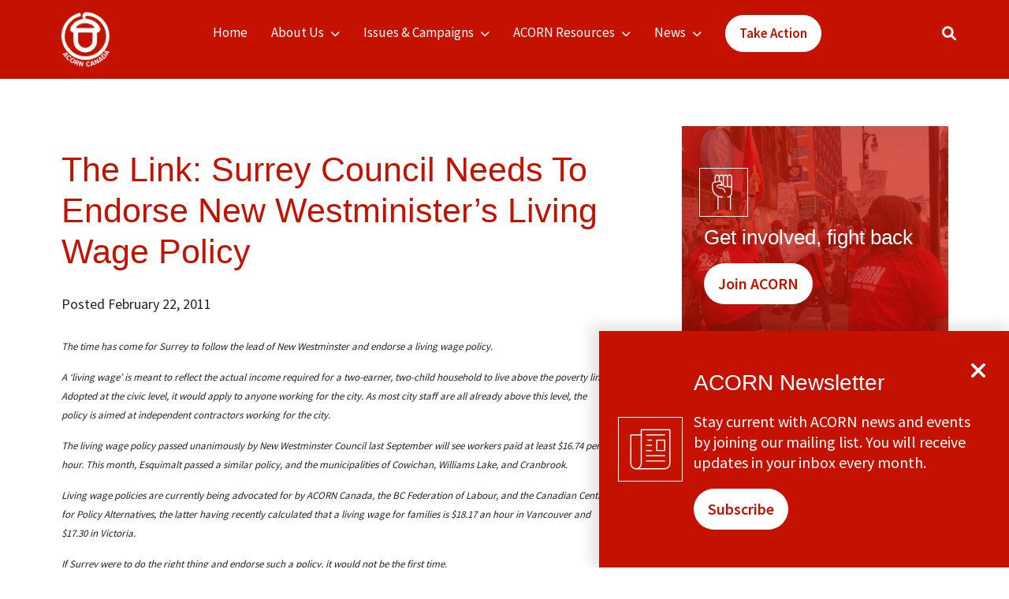

--- FILE ---
content_type: text/html; charset=UTF-8
request_url: https://acorncanada.org/news/link-surrey-council-needs-endorse-new-westministers-living-wage-policy/
body_size: 15653
content:
<!DOCTYPE html>
<html dir="ltr" lang="en-US" prefix="og: https://ogp.me/ns#">
<head>
    <meta charset="UTF-8">
   
    <meta name="viewport" content="width=device-width, initial-scale=1.0">
	
    <title>The Link: Surrey Council Needs To Endorse New Westminister’s Living Wage Policy - ACORN Canada</title>
	<style>img:is([sizes="auto" i], [sizes^="auto," i]) { contain-intrinsic-size: 3000px 1500px }</style>
	
		<!-- All in One SEO Pro 4.9.0 - aioseo.com -->
	<meta name="description" content="The time has come for Surrey to follow the lead of New Westminster and endorse a living wage policy. A ‘living wage’ is meant to reflect the actual income required for a two-earner, two-child household to live above the poverty line. Adopted at the civic level, it would apply to anyone working for the city." />
	<meta name="robots" content="max-image-preview:large" />
	<link rel="canonical" href="https://acorncanada.org/news/link-surrey-council-needs-endorse-new-westministers-living-wage-policy/" />
	<meta name="generator" content="All in One SEO Pro (AIOSEO) 4.9.0" />
		<meta property="og:locale" content="en_US" />
		<meta property="og:site_name" content="ACORN Canada -" />
		<meta property="og:type" content="article" />
		<meta property="og:title" content="The Link: Surrey Council Needs To Endorse New Westminister’s Living Wage Policy - ACORN Canada" />
		<meta property="og:description" content="The time has come for Surrey to follow the lead of New Westminster and endorse a living wage policy. A ‘living wage’ is meant to reflect the actual income required for a two-earner, two-child household to live above the poverty line. Adopted at the civic level, it would apply to anyone working for the city." />
		<meta property="og:url" content="https://acorncanada.org/news/link-surrey-council-needs-endorse-new-westministers-living-wage-policy/" />
		<meta property="og:image" content="https://acorncanada.org/wp-content/uploads/2022/08/cropped-acorn_logo.png" />
		<meta property="og:image:secure_url" content="https://acorncanada.org/wp-content/uploads/2022/08/cropped-acorn_logo.png" />
		<meta property="article:published_time" content="2011-02-23T00:41:29+00:00" />
		<meta property="article:modified_time" content="2011-02-23T00:41:29+00:00" />
		<meta property="article:publisher" content="https://www.facebook.com/acorncanada/" />
		<meta name="twitter:card" content="summary_large_image" />
		<meta name="twitter:site" content="@acorncanada" />
		<meta name="twitter:title" content="The Link: Surrey Council Needs To Endorse New Westminister’s Living Wage Policy - ACORN Canada" />
		<meta name="twitter:description" content="The time has come for Surrey to follow the lead of New Westminster and endorse a living wage policy. A ‘living wage’ is meant to reflect the actual income required for a two-earner, two-child household to live above the poverty line. Adopted at the civic level, it would apply to anyone working for the city." />
		<meta name="twitter:image" content="https://acorncanada.org/wp-content/uploads/2022/08/cropped-acorn_logo.png" />
		<script type="application/ld+json" class="aioseo-schema">
			{"@context":"https:\/\/schema.org","@graph":[{"@type":"BreadcrumbList","@id":"https:\/\/acorncanada.org\/news\/link-surrey-council-needs-endorse-new-westministers-living-wage-policy\/#breadcrumblist","itemListElement":[{"@type":"ListItem","@id":"https:\/\/acorncanada.org#listItem","position":1,"name":"Home","item":"https:\/\/acorncanada.org","nextItem":{"@type":"ListItem","@id":"https:\/\/acorncanada.org\/news\/#listItem","name":"News"}},{"@type":"ListItem","@id":"https:\/\/acorncanada.org\/news\/#listItem","position":2,"name":"News","item":"https:\/\/acorncanada.org\/news\/","nextItem":{"@type":"ListItem","@id":"https:\/\/acorncanada.org\/campaigns\/fair-fees\/#listItem","name":"Fair Banking"},"previousItem":{"@type":"ListItem","@id":"https:\/\/acorncanada.org#listItem","name":"Home"}},{"@type":"ListItem","@id":"https:\/\/acorncanada.org\/campaigns\/fair-fees\/#listItem","position":3,"name":"Fair Banking","item":"https:\/\/acorncanada.org\/campaigns\/fair-fees\/","nextItem":{"@type":"ListItem","@id":"https:\/\/acorncanada.org\/news\/link-surrey-council-needs-endorse-new-westministers-living-wage-policy\/#listItem","name":"The Link: Surrey Council Needs To Endorse New Westminister\u2019s Living Wage Policy"},"previousItem":{"@type":"ListItem","@id":"https:\/\/acorncanada.org\/news\/#listItem","name":"News"}},{"@type":"ListItem","@id":"https:\/\/acorncanada.org\/news\/link-surrey-council-needs-endorse-new-westministers-living-wage-policy\/#listItem","position":4,"name":"The Link: Surrey Council Needs To Endorse New Westminister\u2019s Living Wage Policy","previousItem":{"@type":"ListItem","@id":"https:\/\/acorncanada.org\/campaigns\/fair-fees\/#listItem","name":"Fair Banking"}}]},{"@type":"Organization","@id":"https:\/\/acorncanada.org\/#organization","name":"ACORN Canada","url":"https:\/\/acorncanada.org\/","logo":{"@type":"ImageObject","url":"https:\/\/acorncanada.org\/wp-content\/uploads\/2022\/10\/SEO.png","@id":"https:\/\/acorncanada.org\/news\/link-surrey-council-needs-endorse-new-westministers-living-wage-policy\/#organizationLogo","width":200,"height":200},"image":{"@id":"https:\/\/acorncanada.org\/news\/link-surrey-council-needs-endorse-new-westministers-living-wage-policy\/#organizationLogo"},"sameAs":["https:\/\/www.facebook.com\/acorncanada\/","https:\/\/x.com\/acorncanada"]},{"@type":"WebPage","@id":"https:\/\/acorncanada.org\/news\/link-surrey-council-needs-endorse-new-westministers-living-wage-policy\/#webpage","url":"https:\/\/acorncanada.org\/news\/link-surrey-council-needs-endorse-new-westministers-living-wage-policy\/","name":"The Link: Surrey Council Needs To Endorse New Westminister\u2019s Living Wage Policy - ACORN Canada","description":"The time has come for Surrey to follow the lead of New Westminster and endorse a living wage policy. A \u2018living wage\u2019 is meant to reflect the actual income required for a two-earner, two-child household to live above the poverty line. Adopted at the civic level, it would apply to anyone working for the city.","inLanguage":"en-US","isPartOf":{"@id":"https:\/\/acorncanada.org\/#website"},"breadcrumb":{"@id":"https:\/\/acorncanada.org\/news\/link-surrey-council-needs-endorse-new-westministers-living-wage-policy\/#breadcrumblist"},"datePublished":"2011-02-22T19:41:29-05:00","dateModified":"2011-02-22T19:41:29-05:00"},{"@type":"WebSite","@id":"https:\/\/acorncanada.org\/#website","url":"https:\/\/acorncanada.org\/","name":"ACORN Canada","inLanguage":"en-US","publisher":{"@id":"https:\/\/acorncanada.org\/#organization"}}]}
		</script>
		<!-- All in One SEO Pro -->

<link rel='dns-prefetch' href='//cdn.jsdelivr.net' />
<link rel='dns-prefetch' href='//www.googletagmanager.com' />
<link rel='dns-prefetch' href='//cdnjs.cloudflare.com' />
<link rel='dns-prefetch' href='//fonts.googleapis.com' />
<link rel="alternate" type="application/rss+xml" title="ACORN Canada &raquo; Feed" href="https://acorncanada.org/feed/" />
<link rel="alternate" type="application/rss+xml" title="ACORN Canada &raquo; Comments Feed" href="https://acorncanada.org/comments/feed/" />
<link rel="alternate" type="application/rss+xml" title="ACORN Canada &raquo; The Link: Surrey Council Needs To Endorse New Westminister’s Living Wage Policy Comments Feed" href="https://acorncanada.org/news/link-surrey-council-needs-endorse-new-westministers-living-wage-policy/feed/" />
<script>
window._wpemojiSettings = {"baseUrl":"https:\/\/s.w.org\/images\/core\/emoji\/16.0.1\/72x72\/","ext":".png","svgUrl":"https:\/\/s.w.org\/images\/core\/emoji\/16.0.1\/svg\/","svgExt":".svg","source":{"concatemoji":"https:\/\/acorncanada.org\/wp-includes\/js\/wp-emoji-release.min.js?ver=6.8.3"}};
/*! This file is auto-generated */
!function(s,n){var o,i,e;function c(e){try{var t={supportTests:e,timestamp:(new Date).valueOf()};sessionStorage.setItem(o,JSON.stringify(t))}catch(e){}}function p(e,t,n){e.clearRect(0,0,e.canvas.width,e.canvas.height),e.fillText(t,0,0);var t=new Uint32Array(e.getImageData(0,0,e.canvas.width,e.canvas.height).data),a=(e.clearRect(0,0,e.canvas.width,e.canvas.height),e.fillText(n,0,0),new Uint32Array(e.getImageData(0,0,e.canvas.width,e.canvas.height).data));return t.every(function(e,t){return e===a[t]})}function u(e,t){e.clearRect(0,0,e.canvas.width,e.canvas.height),e.fillText(t,0,0);for(var n=e.getImageData(16,16,1,1),a=0;a<n.data.length;a++)if(0!==n.data[a])return!1;return!0}function f(e,t,n,a){switch(t){case"flag":return n(e,"\ud83c\udff3\ufe0f\u200d\u26a7\ufe0f","\ud83c\udff3\ufe0f\u200b\u26a7\ufe0f")?!1:!n(e,"\ud83c\udde8\ud83c\uddf6","\ud83c\udde8\u200b\ud83c\uddf6")&&!n(e,"\ud83c\udff4\udb40\udc67\udb40\udc62\udb40\udc65\udb40\udc6e\udb40\udc67\udb40\udc7f","\ud83c\udff4\u200b\udb40\udc67\u200b\udb40\udc62\u200b\udb40\udc65\u200b\udb40\udc6e\u200b\udb40\udc67\u200b\udb40\udc7f");case"emoji":return!a(e,"\ud83e\udedf")}return!1}function g(e,t,n,a){var r="undefined"!=typeof WorkerGlobalScope&&self instanceof WorkerGlobalScope?new OffscreenCanvas(300,150):s.createElement("canvas"),o=r.getContext("2d",{willReadFrequently:!0}),i=(o.textBaseline="top",o.font="600 32px Arial",{});return e.forEach(function(e){i[e]=t(o,e,n,a)}),i}function t(e){var t=s.createElement("script");t.src=e,t.defer=!0,s.head.appendChild(t)}"undefined"!=typeof Promise&&(o="wpEmojiSettingsSupports",i=["flag","emoji"],n.supports={everything:!0,everythingExceptFlag:!0},e=new Promise(function(e){s.addEventListener("DOMContentLoaded",e,{once:!0})}),new Promise(function(t){var n=function(){try{var e=JSON.parse(sessionStorage.getItem(o));if("object"==typeof e&&"number"==typeof e.timestamp&&(new Date).valueOf()<e.timestamp+604800&&"object"==typeof e.supportTests)return e.supportTests}catch(e){}return null}();if(!n){if("undefined"!=typeof Worker&&"undefined"!=typeof OffscreenCanvas&&"undefined"!=typeof URL&&URL.createObjectURL&&"undefined"!=typeof Blob)try{var e="postMessage("+g.toString()+"("+[JSON.stringify(i),f.toString(),p.toString(),u.toString()].join(",")+"));",a=new Blob([e],{type:"text/javascript"}),r=new Worker(URL.createObjectURL(a),{name:"wpTestEmojiSupports"});return void(r.onmessage=function(e){c(n=e.data),r.terminate(),t(n)})}catch(e){}c(n=g(i,f,p,u))}t(n)}).then(function(e){for(var t in e)n.supports[t]=e[t],n.supports.everything=n.supports.everything&&n.supports[t],"flag"!==t&&(n.supports.everythingExceptFlag=n.supports.everythingExceptFlag&&n.supports[t]);n.supports.everythingExceptFlag=n.supports.everythingExceptFlag&&!n.supports.flag,n.DOMReady=!1,n.readyCallback=function(){n.DOMReady=!0}}).then(function(){return e}).then(function(){var e;n.supports.everything||(n.readyCallback(),(e=n.source||{}).concatemoji?t(e.concatemoji):e.wpemoji&&e.twemoji&&(t(e.twemoji),t(e.wpemoji)))}))}((window,document),window._wpemojiSettings);
</script>
<style id='wp-emoji-styles-inline-css'>

	img.wp-smiley, img.emoji {
		display: inline !important;
		border: none !important;
		box-shadow: none !important;
		height: 1em !important;
		width: 1em !important;
		margin: 0 0.07em !important;
		vertical-align: -0.1em !important;
		background: none !important;
		padding: 0 !important;
	}
</style>
<link rel='stylesheet' id='wp-block-library-css' href='https://acorncanada.org/wp-includes/css/dist/block-library/style.min.css?ver=6.8.3' media='all' />
<style id='wp-block-library-theme-inline-css'>
.wp-block-audio :where(figcaption){color:#555;font-size:13px;text-align:center}.is-dark-theme .wp-block-audio :where(figcaption){color:#ffffffa6}.wp-block-audio{margin:0 0 1em}.wp-block-code{border:1px solid #ccc;border-radius:4px;font-family:Menlo,Consolas,monaco,monospace;padding:.8em 1em}.wp-block-embed :where(figcaption){color:#555;font-size:13px;text-align:center}.is-dark-theme .wp-block-embed :where(figcaption){color:#ffffffa6}.wp-block-embed{margin:0 0 1em}.blocks-gallery-caption{color:#555;font-size:13px;text-align:center}.is-dark-theme .blocks-gallery-caption{color:#ffffffa6}:root :where(.wp-block-image figcaption){color:#555;font-size:13px;text-align:center}.is-dark-theme :root :where(.wp-block-image figcaption){color:#ffffffa6}.wp-block-image{margin:0 0 1em}.wp-block-pullquote{border-bottom:4px solid;border-top:4px solid;color:currentColor;margin-bottom:1.75em}.wp-block-pullquote cite,.wp-block-pullquote footer,.wp-block-pullquote__citation{color:currentColor;font-size:.8125em;font-style:normal;text-transform:uppercase}.wp-block-quote{border-left:.25em solid;margin:0 0 1.75em;padding-left:1em}.wp-block-quote cite,.wp-block-quote footer{color:currentColor;font-size:.8125em;font-style:normal;position:relative}.wp-block-quote:where(.has-text-align-right){border-left:none;border-right:.25em solid;padding-left:0;padding-right:1em}.wp-block-quote:where(.has-text-align-center){border:none;padding-left:0}.wp-block-quote.is-large,.wp-block-quote.is-style-large,.wp-block-quote:where(.is-style-plain){border:none}.wp-block-search .wp-block-search__label{font-weight:700}.wp-block-search__button{border:1px solid #ccc;padding:.375em .625em}:where(.wp-block-group.has-background){padding:1.25em 2.375em}.wp-block-separator.has-css-opacity{opacity:.4}.wp-block-separator{border:none;border-bottom:2px solid;margin-left:auto;margin-right:auto}.wp-block-separator.has-alpha-channel-opacity{opacity:1}.wp-block-separator:not(.is-style-wide):not(.is-style-dots){width:100px}.wp-block-separator.has-background:not(.is-style-dots){border-bottom:none;height:1px}.wp-block-separator.has-background:not(.is-style-wide):not(.is-style-dots){height:2px}.wp-block-table{margin:0 0 1em}.wp-block-table td,.wp-block-table th{word-break:normal}.wp-block-table :where(figcaption){color:#555;font-size:13px;text-align:center}.is-dark-theme .wp-block-table :where(figcaption){color:#ffffffa6}.wp-block-video :where(figcaption){color:#555;font-size:13px;text-align:center}.is-dark-theme .wp-block-video :where(figcaption){color:#ffffffa6}.wp-block-video{margin:0 0 1em}:root :where(.wp-block-template-part.has-background){margin-bottom:0;margin-top:0;padding:1.25em 2.375em}
</style>
<style id='classic-theme-styles-inline-css'>
/*! This file is auto-generated */
.wp-block-button__link{color:#fff;background-color:#32373c;border-radius:9999px;box-shadow:none;text-decoration:none;padding:calc(.667em + 2px) calc(1.333em + 2px);font-size:1.125em}.wp-block-file__button{background:#32373c;color:#fff;text-decoration:none}
</style>
<link rel='stylesheet' id='aioseo/css/src/vue/standalone/blocks/table-of-contents/global.scss-css' href='https://acorncanada.org/wp-content/plugins/all-in-one-seo-pack-pro/dist/Pro/assets/css/table-of-contents/global.e90f6d47.css?ver=4.9.0' media='all' />
<link rel='stylesheet' id='aioseo/css/src/vue/standalone/blocks/pro/recipe/global.scss-css' href='https://acorncanada.org/wp-content/plugins/all-in-one-seo-pack-pro/dist/Pro/assets/css/recipe/global.67a3275f.css?ver=4.9.0' media='all' />
<link rel='stylesheet' id='aioseo/css/src/vue/standalone/blocks/pro/product/global.scss-css' href='https://acorncanada.org/wp-content/plugins/all-in-one-seo-pack-pro/dist/Pro/assets/css/product/global.61066cfb.css?ver=4.9.0' media='all' />
<link rel='stylesheet' id='aioseo-eeat/css/src/vue/standalone/blocks/author-bio/global.scss-css' href='https://acorncanada.org/wp-content/plugins/aioseo-eeat/dist/Pro/assets/css/author-bio/global.lvru5eV8.css?ver=1.2.6' media='all' />
<style id='global-styles-inline-css'>
:root{--wp--preset--aspect-ratio--square: 1;--wp--preset--aspect-ratio--4-3: 4/3;--wp--preset--aspect-ratio--3-4: 3/4;--wp--preset--aspect-ratio--3-2: 3/2;--wp--preset--aspect-ratio--2-3: 2/3;--wp--preset--aspect-ratio--16-9: 16/9;--wp--preset--aspect-ratio--9-16: 9/16;--wp--preset--color--black: #000000;--wp--preset--color--cyan-bluish-gray: #abb8c3;--wp--preset--color--white: #ffffff;--wp--preset--color--pale-pink: #f78da7;--wp--preset--color--vivid-red: #cf2e2e;--wp--preset--color--luminous-vivid-orange: #ff6900;--wp--preset--color--luminous-vivid-amber: #fcb900;--wp--preset--color--light-green-cyan: #7bdcb5;--wp--preset--color--vivid-green-cyan: #00d084;--wp--preset--color--pale-cyan-blue: #8ed1fc;--wp--preset--color--vivid-cyan-blue: #0693e3;--wp--preset--color--vivid-purple: #9b51e0;--wp--preset--gradient--vivid-cyan-blue-to-vivid-purple: linear-gradient(135deg,rgba(6,147,227,1) 0%,rgb(155,81,224) 100%);--wp--preset--gradient--light-green-cyan-to-vivid-green-cyan: linear-gradient(135deg,rgb(122,220,180) 0%,rgb(0,208,130) 100%);--wp--preset--gradient--luminous-vivid-amber-to-luminous-vivid-orange: linear-gradient(135deg,rgba(252,185,0,1) 0%,rgba(255,105,0,1) 100%);--wp--preset--gradient--luminous-vivid-orange-to-vivid-red: linear-gradient(135deg,rgba(255,105,0,1) 0%,rgb(207,46,46) 100%);--wp--preset--gradient--very-light-gray-to-cyan-bluish-gray: linear-gradient(135deg,rgb(238,238,238) 0%,rgb(169,184,195) 100%);--wp--preset--gradient--cool-to-warm-spectrum: linear-gradient(135deg,rgb(74,234,220) 0%,rgb(151,120,209) 20%,rgb(207,42,186) 40%,rgb(238,44,130) 60%,rgb(251,105,98) 80%,rgb(254,248,76) 100%);--wp--preset--gradient--blush-light-purple: linear-gradient(135deg,rgb(255,206,236) 0%,rgb(152,150,240) 100%);--wp--preset--gradient--blush-bordeaux: linear-gradient(135deg,rgb(254,205,165) 0%,rgb(254,45,45) 50%,rgb(107,0,62) 100%);--wp--preset--gradient--luminous-dusk: linear-gradient(135deg,rgb(255,203,112) 0%,rgb(199,81,192) 50%,rgb(65,88,208) 100%);--wp--preset--gradient--pale-ocean: linear-gradient(135deg,rgb(255,245,203) 0%,rgb(182,227,212) 50%,rgb(51,167,181) 100%);--wp--preset--gradient--electric-grass: linear-gradient(135deg,rgb(202,248,128) 0%,rgb(113,206,126) 100%);--wp--preset--gradient--midnight: linear-gradient(135deg,rgb(2,3,129) 0%,rgb(40,116,252) 100%);--wp--preset--font-size--small: 13px;--wp--preset--font-size--medium: 20px;--wp--preset--font-size--large: 36px;--wp--preset--font-size--x-large: 42px;--wp--preset--spacing--20: 0.44rem;--wp--preset--spacing--30: 0.67rem;--wp--preset--spacing--40: 1rem;--wp--preset--spacing--50: 1.5rem;--wp--preset--spacing--60: 2.25rem;--wp--preset--spacing--70: 3.38rem;--wp--preset--spacing--80: 5.06rem;--wp--preset--shadow--natural: 6px 6px 9px rgba(0, 0, 0, 0.2);--wp--preset--shadow--deep: 12px 12px 50px rgba(0, 0, 0, 0.4);--wp--preset--shadow--sharp: 6px 6px 0px rgba(0, 0, 0, 0.2);--wp--preset--shadow--outlined: 6px 6px 0px -3px rgba(255, 255, 255, 1), 6px 6px rgba(0, 0, 0, 1);--wp--preset--shadow--crisp: 6px 6px 0px rgba(0, 0, 0, 1);}:where(.is-layout-flex){gap: 0.5em;}:where(.is-layout-grid){gap: 0.5em;}body .is-layout-flex{display: flex;}.is-layout-flex{flex-wrap: wrap;align-items: center;}.is-layout-flex > :is(*, div){margin: 0;}body .is-layout-grid{display: grid;}.is-layout-grid > :is(*, div){margin: 0;}:where(.wp-block-columns.is-layout-flex){gap: 2em;}:where(.wp-block-columns.is-layout-grid){gap: 2em;}:where(.wp-block-post-template.is-layout-flex){gap: 1.25em;}:where(.wp-block-post-template.is-layout-grid){gap: 1.25em;}.has-black-color{color: var(--wp--preset--color--black) !important;}.has-cyan-bluish-gray-color{color: var(--wp--preset--color--cyan-bluish-gray) !important;}.has-white-color{color: var(--wp--preset--color--white) !important;}.has-pale-pink-color{color: var(--wp--preset--color--pale-pink) !important;}.has-vivid-red-color{color: var(--wp--preset--color--vivid-red) !important;}.has-luminous-vivid-orange-color{color: var(--wp--preset--color--luminous-vivid-orange) !important;}.has-luminous-vivid-amber-color{color: var(--wp--preset--color--luminous-vivid-amber) !important;}.has-light-green-cyan-color{color: var(--wp--preset--color--light-green-cyan) !important;}.has-vivid-green-cyan-color{color: var(--wp--preset--color--vivid-green-cyan) !important;}.has-pale-cyan-blue-color{color: var(--wp--preset--color--pale-cyan-blue) !important;}.has-vivid-cyan-blue-color{color: var(--wp--preset--color--vivid-cyan-blue) !important;}.has-vivid-purple-color{color: var(--wp--preset--color--vivid-purple) !important;}.has-black-background-color{background-color: var(--wp--preset--color--black) !important;}.has-cyan-bluish-gray-background-color{background-color: var(--wp--preset--color--cyan-bluish-gray) !important;}.has-white-background-color{background-color: var(--wp--preset--color--white) !important;}.has-pale-pink-background-color{background-color: var(--wp--preset--color--pale-pink) !important;}.has-vivid-red-background-color{background-color: var(--wp--preset--color--vivid-red) !important;}.has-luminous-vivid-orange-background-color{background-color: var(--wp--preset--color--luminous-vivid-orange) !important;}.has-luminous-vivid-amber-background-color{background-color: var(--wp--preset--color--luminous-vivid-amber) !important;}.has-light-green-cyan-background-color{background-color: var(--wp--preset--color--light-green-cyan) !important;}.has-vivid-green-cyan-background-color{background-color: var(--wp--preset--color--vivid-green-cyan) !important;}.has-pale-cyan-blue-background-color{background-color: var(--wp--preset--color--pale-cyan-blue) !important;}.has-vivid-cyan-blue-background-color{background-color: var(--wp--preset--color--vivid-cyan-blue) !important;}.has-vivid-purple-background-color{background-color: var(--wp--preset--color--vivid-purple) !important;}.has-black-border-color{border-color: var(--wp--preset--color--black) !important;}.has-cyan-bluish-gray-border-color{border-color: var(--wp--preset--color--cyan-bluish-gray) !important;}.has-white-border-color{border-color: var(--wp--preset--color--white) !important;}.has-pale-pink-border-color{border-color: var(--wp--preset--color--pale-pink) !important;}.has-vivid-red-border-color{border-color: var(--wp--preset--color--vivid-red) !important;}.has-luminous-vivid-orange-border-color{border-color: var(--wp--preset--color--luminous-vivid-orange) !important;}.has-luminous-vivid-amber-border-color{border-color: var(--wp--preset--color--luminous-vivid-amber) !important;}.has-light-green-cyan-border-color{border-color: var(--wp--preset--color--light-green-cyan) !important;}.has-vivid-green-cyan-border-color{border-color: var(--wp--preset--color--vivid-green-cyan) !important;}.has-pale-cyan-blue-border-color{border-color: var(--wp--preset--color--pale-cyan-blue) !important;}.has-vivid-cyan-blue-border-color{border-color: var(--wp--preset--color--vivid-cyan-blue) !important;}.has-vivid-purple-border-color{border-color: var(--wp--preset--color--vivid-purple) !important;}.has-vivid-cyan-blue-to-vivid-purple-gradient-background{background: var(--wp--preset--gradient--vivid-cyan-blue-to-vivid-purple) !important;}.has-light-green-cyan-to-vivid-green-cyan-gradient-background{background: var(--wp--preset--gradient--light-green-cyan-to-vivid-green-cyan) !important;}.has-luminous-vivid-amber-to-luminous-vivid-orange-gradient-background{background: var(--wp--preset--gradient--luminous-vivid-amber-to-luminous-vivid-orange) !important;}.has-luminous-vivid-orange-to-vivid-red-gradient-background{background: var(--wp--preset--gradient--luminous-vivid-orange-to-vivid-red) !important;}.has-very-light-gray-to-cyan-bluish-gray-gradient-background{background: var(--wp--preset--gradient--very-light-gray-to-cyan-bluish-gray) !important;}.has-cool-to-warm-spectrum-gradient-background{background: var(--wp--preset--gradient--cool-to-warm-spectrum) !important;}.has-blush-light-purple-gradient-background{background: var(--wp--preset--gradient--blush-light-purple) !important;}.has-blush-bordeaux-gradient-background{background: var(--wp--preset--gradient--blush-bordeaux) !important;}.has-luminous-dusk-gradient-background{background: var(--wp--preset--gradient--luminous-dusk) !important;}.has-pale-ocean-gradient-background{background: var(--wp--preset--gradient--pale-ocean) !important;}.has-electric-grass-gradient-background{background: var(--wp--preset--gradient--electric-grass) !important;}.has-midnight-gradient-background{background: var(--wp--preset--gradient--midnight) !important;}.has-small-font-size{font-size: var(--wp--preset--font-size--small) !important;}.has-medium-font-size{font-size: var(--wp--preset--font-size--medium) !important;}.has-large-font-size{font-size: var(--wp--preset--font-size--large) !important;}.has-x-large-font-size{font-size: var(--wp--preset--font-size--x-large) !important;}
:where(.wp-block-post-template.is-layout-flex){gap: 1.25em;}:where(.wp-block-post-template.is-layout-grid){gap: 1.25em;}
:where(.wp-block-columns.is-layout-flex){gap: 2em;}:where(.wp-block-columns.is-layout-grid){gap: 2em;}
:root :where(.wp-block-pullquote){font-size: 1.5em;line-height: 1.6;}
</style>
<link rel='stylesheet' id='bootstrap_css-css' href='https://cdn.jsdelivr.net/npm/bootstrap@5.1.3/dist/css/bootstrap.min.css?ver=5.1.3' media='all' />
<link rel='stylesheet' id='Font_Awesome-css' href='https://cdnjs.cloudflare.com/ajax/libs/font-awesome/6.1.1/css/all.min.css?ver=6.1.1' media='all' />
<link rel='stylesheet' id='Google_Fonts-css' href='https://fonts.googleapis.com/css2?family=Source+Sans+Pro%3Awght%40300%3B400%3B600%3B700%3B900&#038;display=swap&#038;ver=6.1.1' media='all' />
<link rel='stylesheet' id='main-css' href='https://acorncanada.org/wp-content/themes/acorn/assets/css/main.css?ver=1.0' media='all' />
<link rel='stylesheet' id='acorntheme-stylesheet-css' href='https://acorncanada.org/wp-content/themes/acorn-child/dist/assets/css/main.css?ver=1.0.0' media='all' />
<link rel='stylesheet' id='style-css' href='https://acorncanada.org/wp-content/themes/acorn/style.css?ver=1.0' media='all' />
<link rel='stylesheet' id='jet-fb-option-field-select-css' href='https://acorncanada.org/wp-content/plugins/jetformbuilder/modules/option-field/assets/build/select.css?ver=0edd78a6f12e2b918b82' media='all' />
<link rel='stylesheet' id='jet-fb-option-field-checkbox-css' href='https://acorncanada.org/wp-content/plugins/jetformbuilder/modules/option-field/assets/build/checkbox.css?ver=f54eb583054648e8615b' media='all' />
<link rel='stylesheet' id='jet-fb-option-field-radio-css' href='https://acorncanada.org/wp-content/plugins/jetformbuilder/modules/option-field/assets/build/radio.css?ver=7c6d0d4d7df91e6bd6a4' media='all' />
<link rel='stylesheet' id='jet-fb-advanced-choices-css' href='https://acorncanada.org/wp-content/plugins/jetformbuilder/modules/advanced-choices/assets/build/main.css?ver=ca05550a7cac3b9b55a3' media='all' />
<link rel='stylesheet' id='jet-fb-wysiwyg-css' href='https://acorncanada.org/wp-content/plugins/jetformbuilder/modules/wysiwyg/assets/build/wysiwyg.css?ver=5a4d16fb6d7a94700261' media='all' />
<link rel='stylesheet' id='jet-fb-switcher-css' href='https://acorncanada.org/wp-content/plugins/jetformbuilder/modules/switcher/assets/build/switcher.css?ver=06c887a8b9195e5a119d' media='all' />
<script src="https://acorncanada.org/wp-includes/js/jquery/jquery.min.js?ver=3.7.1" id="jquery-core-js"></script>
<script src="https://acorncanada.org/wp-includes/js/jquery/jquery-migrate.min.js?ver=3.4.1" id="jquery-migrate-js"></script>

<!-- Google tag (gtag.js) snippet added by Site Kit -->
<!-- Google Analytics snippet added by Site Kit -->
<script src="https://www.googletagmanager.com/gtag/js?id=GT-TQRKHJR" id="google_gtagjs-js" async></script>
<script id="google_gtagjs-js-after">
window.dataLayer = window.dataLayer || [];function gtag(){dataLayer.push(arguments);}
gtag("set","linker",{"domains":["acorncanada.org"]});
gtag("js", new Date());
gtag("set", "developer_id.dZTNiMT", true);
gtag("config", "GT-TQRKHJR", {"googlesitekit_post_type":"news"});
</script>
<link rel="https://api.w.org/" href="https://acorncanada.org/wp-json/" /><link rel="alternate" title="JSON" type="application/json" href="https://acorncanada.org/wp-json/wp/v2/news/320" /><link rel="EditURI" type="application/rsd+xml" title="RSD" href="https://acorncanada.org/xmlrpc.php?rsd" />
<meta name="generator" content="WordPress 6.8.3" />
<link rel='shortlink' href='https://acorncanada.org/?p=320' />
<link rel="alternate" title="oEmbed (JSON)" type="application/json+oembed" href="https://acorncanada.org/wp-json/oembed/1.0/embed?url=https%3A%2F%2Facorncanada.org%2Fnews%2Flink-surrey-council-needs-endorse-new-westministers-living-wage-policy%2F" />
<link rel="alternate" title="oEmbed (XML)" type="text/xml+oembed" href="https://acorncanada.org/wp-json/oembed/1.0/embed?url=https%3A%2F%2Facorncanada.org%2Fnews%2Flink-surrey-council-needs-endorse-new-westministers-living-wage-policy%2F&#038;format=xml" />
<meta name="generator" content="Site Kit by Google 1.165.0" /><meta name="generator" content="Elementor 3.32.5; features: e_font_icon_svg, additional_custom_breakpoints; settings: css_print_method-external, google_font-enabled, font_display-swap">
			<style>
				.e-con.e-parent:nth-of-type(n+4):not(.e-lazyloaded):not(.e-no-lazyload),
				.e-con.e-parent:nth-of-type(n+4):not(.e-lazyloaded):not(.e-no-lazyload) * {
					background-image: none !important;
				}
				@media screen and (max-height: 1024px) {
					.e-con.e-parent:nth-of-type(n+3):not(.e-lazyloaded):not(.e-no-lazyload),
					.e-con.e-parent:nth-of-type(n+3):not(.e-lazyloaded):not(.e-no-lazyload) * {
						background-image: none !important;
					}
				}
				@media screen and (max-height: 640px) {
					.e-con.e-parent:nth-of-type(n+2):not(.e-lazyloaded):not(.e-no-lazyload),
					.e-con.e-parent:nth-of-type(n+2):not(.e-lazyloaded):not(.e-no-lazyload) * {
						background-image: none !important;
					}
				}
			</style>
			<noscript><style>.lazyload[data-src]{display:none !important;}</style></noscript><style>.lazyload{background-image:none !important;}.lazyload:before{background-image:none !important;}</style><link rel="icon" href="https://acorncanada.org/wp-content/uploads/2022/08/cropped-cropped-acorn-32x32.png" sizes="32x32" />
<link rel="icon" href="https://acorncanada.org/wp-content/uploads/2022/08/cropped-cropped-acorn-192x192.png" sizes="192x192" />
<link rel="apple-touch-icon" href="https://acorncanada.org/wp-content/uploads/2022/08/cropped-cropped-acorn-180x180.png" />
<meta name="msapplication-TileImage" content="https://acorncanada.org/wp-content/uploads/2022/08/cropped-cropped-acorn-270x270.png" />
		<style id="wp-custom-css">
			.page-id-10060 .crm-title {
	display: none
}		</style>
		<link rel="stylesheet" href="https://acorncanada.org/wp-content/themes/acorn-child/custom.css">				<style type="text/css" id="c4wp-checkout-css">
					.woocommerce-checkout .c4wp_captcha_field {
						margin-bottom: 10px;
						margin-top: 15px;
						position: relative;
						display: inline-block;
					}
				</style>
								<style type="text/css" id="c4wp-v3-lp-form-css">
					.login #login, .login #lostpasswordform {
						min-width: 350px !important;
					}
					.wpforms-field-c4wp iframe {
						width: 100% !important;
					}
				</style>
							<style type="text/css" id="c4wp-v3-lp-form-css">
				.login #login, .login #lostpasswordform {
					min-width: 350px !important;
				}
				.wpforms-field-c4wp iframe {
					width: 100% !important;
				}
			</style>
			</head>
<body class="wp-singular news-template-default single single-news postid-320 wp-custom-logo wp-theme-acorn wp-child-theme-acorn-child sp-easy-accordion-enabled elementor-default elementor-kit-16087">
<!-- Header -->
<header>
    <div class="container-fluid">
        <div class="header">
            <div id="skiplink">
                <a href="#content">Skip to main content</a>
                <a href="#footer">Skip to footer content</a>
            </div>
             <div class="logo">
									<a href="https://acorncanada.org/" >
					<img src="https://acorncanada.org/wp-content/uploads/2022/08/cropped-acorn_logo.png" alt="ACORN Canada logo">
					</a>
					
			</div>
            <nav id="mainNavigation" role="navigation" aria-label="Main Navigation" > 
            <div class="menu-main-menu-container"><ul id="menu-main-menu" class="menu"><li id="menu-item-10078" class="menu-item menu-item-type-post_type menu-item-object-page menu-item-home menu-item-10078"><a href="https://acorncanada.org/">Home</a></li>
<li id="menu-item-14143" class="menu-item menu-item-type-custom menu-item-object-custom menu-item-has-children menu-item-14143"><a href="#">About Us</a>
<ul class="sub-menu">
	<li id="menu-item-10079" class="menu-item menu-item-type-post_type menu-item-object-page menu-item-10079"><a href="https://acorncanada.org/aboutacorncanada/">About ACORN</a></li>
	<li id="menu-item-10202" class="menu-item menu-item-type-custom menu-item-object-custom menu-item-10202"><a href="/leaders/">Leaders</a></li>
	<li id="menu-item-10205" class="menu-item menu-item-type-post_type menu-item-object-page menu-item-10205"><a href="https://acorncanada.org/contact-us/">Local Offices</a></li>
	<li id="menu-item-10204" class="menu-item menu-item-type-post_type menu-item-object-page menu-item-10204"><a href="https://acorncanada.org/work-acorn/">Work for ACORN</a></li>
	<li id="menu-item-10203" class="menu-item menu-item-type-post_type menu-item-object-page menu-item-10203"><a href="https://acorncanada.org/reports/">Year End Reports</a></li>
	<li id="menu-item-10206" class="menu-item menu-item-type-custom menu-item-object-custom menu-item-10206"><a href="/fr/">Français</a></li>
</ul>
</li>
<li id="menu-item-10080" class="menu-item menu-item-type-custom menu-item-object-custom menu-item-has-children menu-item-10080"><a href="#">Issues &#038; Campaigns</a>
<ul class="sub-menu">
	<li id="menu-item-10209" class="menu-item menu-item-type-taxonomy menu-item-object-campaigns menu-item-10209"><a href="https://acorncanada.org/campaigns/housing-tenant-unions/">Housing / Tenant Unions</a></li>
	<li id="menu-item-16038" class="menu-item menu-item-type-taxonomy menu-item-object-campaigns menu-item-16038"><a href="https://acorncanada.org/campaigns/climate-justice/">Climate Justice</a></li>
	<li id="menu-item-10208" class="menu-item menu-item-type-taxonomy menu-item-object-campaigns menu-item-10208"><a href="https://acorncanada.org/campaigns/fair-fees/">Fair Banking</a></li>
	<li id="menu-item-10210" class="menu-item menu-item-type-taxonomy menu-item-object-campaigns menu-item-10210"><a href="https://acorncanada.org/campaigns/internet-for-all/">Internet For All</a></li>
</ul>
</li>
<li id="menu-item-10213" class="menu-item menu-item-type-custom menu-item-object-custom menu-item-has-children menu-item-10213"><a href="#">ACORN Resources</a>
<ul class="sub-menu">
	<li id="menu-item-10214" class="menu-item menu-item-type-custom menu-item-object-custom menu-item-10214"><a href="/resources/">Campaign Materials</a></li>
	<li id="menu-item-10215" class="menu-item menu-item-type-custom menu-item-object-custom menu-item-10215"><a target="_blank" href="https://getorganized.acorncanada.org">Get Organized</a></li>
</ul>
</li>
<li id="menu-item-10216" class="menu-item menu-item-type-custom menu-item-object-custom menu-item-has-children menu-item-10216"><a href="/news/">News</a>
<ul class="sub-menu">
	<li id="menu-item-18011" class="menu-item menu-item-type-post_type_archive menu-item-object-news menu-item-18011"><a href="https://acorncanada.org/news/">Campaign Updates</a></li>
	<li id="menu-item-17601" class="menu-item menu-item-type-post_type menu-item-object-page menu-item-17601"><a href="https://acorncanada.org/press-hits/">Press Hits</a></li>
	<li id="menu-item-10217" class="menu-item menu-item-type-custom menu-item-object-custom menu-item-10217"><a href="/video/">Videos</a></li>
	<li id="menu-item-18010" class="menu-item menu-item-type-post_type menu-item-object-page menu-item-18010"><a href="https://acorncanada.org/media-requests/">Media Requests</a></li>
</ul>
</li>
<li id="menu-item-10218" class="menu-item menu-item-type-custom menu-item-object-custom menu-item-10218"><a href="/take_action/">Take Action</a></li>
</ul></div>                  
            </nav>
            <div class="header__search">
                <a id="searchBtn"  role="button" tabindex="0" aria-label="Open search bar"><i class="fa-solid fa-magnifying-glass" aria-hidden="true"></i></a>
                

<form role="search" method="GET" action="https://acorncanada.org/" class="jma-search__form">
    <label>
        <span class="jma-hidden">Search box input</span>
        <input type="search" name="s" placeholder="search" value="" />
    </label>
    <button type="submit" ><span class="jma-hidden">Submit</span><i class="fa-solid fa-magnifying-glass" aria-hidden="true"></i></button>
</form>            </div>

            <div class="mobile-buttons">
                <div class="header__search">
                    <a id="mobileSearchBtn" role="button" tabindex="0" aria-label="Open search bar"><i class="fa-solid fa-magnifying-glass"></i></a>
                 
                </div>

                <button class="mobile-menu-btn " type="button">
                    <div class="menu-line line--1"></div>
                </button>

            </div>


        </div>
    </div>
</header>


<div class="mobile__container">
    <div class="mobile__search-bar">
        

<form role="search" method="GET" action="https://acorncanada.org/" class="jma-search__form">
    <label>
        <span class="jma-hidden">Search box input</span>
        <input type="search" name="s" placeholder="search" value="" />
    </label>
    <button type="submit" ><span class="jma-hidden">Submit</span><i class="fa-solid fa-magnifying-glass" aria-hidden="true"></i></button>
</form>    </div>
    <nav id="mobileNavigation" class="mobile__navigation" role="navigation" aria-label="Mobile Menu Navigation">
        <div class="menu-main-menu-container"><ul id="menu-main-menu-1" class="menu"><li class="menu-item menu-item-type-post_type menu-item-object-page menu-item-home menu-item-10078"><a href="https://acorncanada.org/">Home</a></li>
<li class="menu-item menu-item-type-custom menu-item-object-custom menu-item-has-children menu-item-14143"><a href="#">About Us</a>
<ul class="sub-menu">
	<li class="menu-item menu-item-type-post_type menu-item-object-page menu-item-10079"><a href="https://acorncanada.org/aboutacorncanada/">About ACORN</a></li>
	<li class="menu-item menu-item-type-custom menu-item-object-custom menu-item-10202"><a href="/leaders/">Leaders</a></li>
	<li class="menu-item menu-item-type-post_type menu-item-object-page menu-item-10205"><a href="https://acorncanada.org/contact-us/">Local Offices</a></li>
	<li class="menu-item menu-item-type-post_type menu-item-object-page menu-item-10204"><a href="https://acorncanada.org/work-acorn/">Work for ACORN</a></li>
	<li class="menu-item menu-item-type-post_type menu-item-object-page menu-item-10203"><a href="https://acorncanada.org/reports/">Year End Reports</a></li>
	<li class="menu-item menu-item-type-custom menu-item-object-custom menu-item-10206"><a href="/fr/">Français</a></li>
</ul>
</li>
<li class="menu-item menu-item-type-custom menu-item-object-custom menu-item-has-children menu-item-10080"><a href="#">Issues &#038; Campaigns</a>
<ul class="sub-menu">
	<li class="menu-item menu-item-type-taxonomy menu-item-object-campaigns menu-item-10209"><a href="https://acorncanada.org/campaigns/housing-tenant-unions/">Housing / Tenant Unions</a></li>
	<li class="menu-item menu-item-type-taxonomy menu-item-object-campaigns menu-item-16038"><a href="https://acorncanada.org/campaigns/climate-justice/">Climate Justice</a></li>
	<li class="menu-item menu-item-type-taxonomy menu-item-object-campaigns menu-item-10208"><a href="https://acorncanada.org/campaigns/fair-fees/">Fair Banking</a></li>
	<li class="menu-item menu-item-type-taxonomy menu-item-object-campaigns menu-item-10210"><a href="https://acorncanada.org/campaigns/internet-for-all/">Internet For All</a></li>
</ul>
</li>
<li class="menu-item menu-item-type-custom menu-item-object-custom menu-item-has-children menu-item-10213"><a href="#">ACORN Resources</a>
<ul class="sub-menu">
	<li class="menu-item menu-item-type-custom menu-item-object-custom menu-item-10214"><a href="/resources/">Campaign Materials</a></li>
	<li class="menu-item menu-item-type-custom menu-item-object-custom menu-item-10215"><a target="_blank" href="https://getorganized.acorncanada.org">Get Organized</a></li>
</ul>
</li>
<li class="menu-item menu-item-type-custom menu-item-object-custom menu-item-has-children menu-item-10216"><a href="/news/">News</a>
<ul class="sub-menu">
	<li class="menu-item menu-item-type-post_type_archive menu-item-object-news menu-item-18011"><a href="https://acorncanada.org/news/">Campaign Updates</a></li>
	<li class="menu-item menu-item-type-post_type menu-item-object-page menu-item-17601"><a href="https://acorncanada.org/press-hits/">Press Hits</a></li>
	<li class="menu-item menu-item-type-custom menu-item-object-custom menu-item-10217"><a href="/video/">Videos</a></li>
	<li class="menu-item menu-item-type-post_type menu-item-object-page menu-item-18010"><a href="https://acorncanada.org/media-requests/">Media Requests</a></li>
</ul>
</li>
<li class="menu-item menu-item-type-custom menu-item-object-custom menu-item-10218"><a href="/take_action/">Take Action</a></li>
</ul></div>   
    </nav>
</div>


<div class="container">
        <div class="jma__content">
            <main id="content">

                                                                            
                     
                     
                <div class="news-post-content">
                    <div>
						
						
                        <h1>The Link: Surrey Council Needs To Endorse New Westminister’s Living Wage Policy</h1>
                        <p class="date">Posted  February 22, 2011</p>
						
                        
                    </div>
                    <div class="content">
                        <p><span style="font-family: Arial, Helvetica, sans-serif; font-size: 13px; line-height: 16px; color: #000000;"> </span></p>
<p style="padding-top: 0px; padding-right: 0px; padding-bottom: 15px; padding-left: 0px; outline-width: 0px; outline-style: initial; outline-color: initial; font-size: 13px; vertical-align: baseline; background-image: initial; background-attachment: initial; background-origin: initial; background-clip: initial; background-color: transparent; font-style: italic; margin: 0px; border: 0px initial initial;">The time has come for Surrey to follow the lead of New Westminster and endorse a living wage policy.</p>
<p style="padding-top: 0px; padding-right: 0px; padding-bottom: 15px; padding-left: 0px; outline-width: 0px; outline-style: initial; outline-color: initial; font-size: 13px; vertical-align: baseline; background-image: initial; background-attachment: initial; background-origin: initial; background-clip: initial; background-color: transparent; font-style: italic; margin: 0px; border: 0px initial initial;">A ‘living wage’ is meant to reflect the actual income required for a two-earner, two-child household to live above the poverty line. Adopted at the civic level, it would apply to anyone working for the city. As most city staff are all already above this level, the policy is aimed at independent contractors working for the city.</p>
<p style="padding-top: 0px; padding-right: 0px; padding-bottom: 15px; padding-left: 0px; outline-width: 0px; outline-style: initial; outline-color: initial; font-size: 13px; vertical-align: baseline; background-image: initial; background-attachment: initial; background-origin: initial; background-clip: initial; background-color: transparent; font-style: italic; margin: 0px; border: 0px initial initial;">The living wage policy passed unanimously by New Westminster Council last September will see workers paid at least $16.74 per hour. This month, Esquimalt passed a similar policy, and the municipalities of Cowichan, Williams Lake, and Cranbrook.</p>
<p style="padding-top: 0px; padding-right: 0px; padding-bottom: 15px; padding-left: 0px; outline-width: 0px; outline-style: initial; outline-color: initial; font-size: 13px; vertical-align: baseline; background-image: initial; background-attachment: initial; background-origin: initial; background-clip: initial; background-color: transparent; font-style: italic; margin: 0px; border: 0px initial initial;">Living wage policies are currently being advocated for by ACORN Canada, the BC Federation of Labour, and the Canadian Centre for Policy Alternatives, the latter having recently calculated that a living wage for families is $18.17 an hour in Vancouver and $17.30 in Victoria.</p>
<p style="padding-top: 0px; padding-right: 0px; padding-bottom: 15px; padding-left: 0px; outline-width: 0px; outline-style: initial; outline-color: initial; font-size: 13px; vertical-align: baseline; background-image: initial; background-attachment: initial; background-origin: initial; background-clip: initial; background-color: transparent; font-style: italic; margin: 0px; border: 0px initial initial;">If Surrey were to do the right thing and endorse such a policy, it would not be the first time.</p>
<p style="padding-top: 0px; padding-right: 0px; padding-bottom: 15px; padding-left: 0px; outline-width: 0px; outline-style: initial; outline-color: initial; font-size: 13px; vertical-align: baseline; background-image: initial; background-attachment: initial; background-origin: initial; background-clip: initial; background-color: transparent; font-style: italic; margin: 0px; border: 0px initial initial;">In 1993, Surrey Civic Electors Councillor Gary Robinson and Mayor Bob Bose were successful in implementing a living wage for the city. At the time, Robinson explained that contractors providing flag services for the city were paying sub-standard wages to their employees, the majority of whom were women.</p>
<p style="padding-top: 0px; padding-right: 0px; padding-bottom: 15px; padding-left: 0px; outline-width: 0px; outline-style: initial; outline-color: initial; font-size: 13px; vertical-align: baseline; background-image: initial; background-attachment: initial; background-origin: initial; background-clip: initial; background-color: transparent; font-style: italic; margin: 0px; border: 0px initial initial;">SCC Councillor Bob Bose will table a motion in the next few weeks to Surrey Council to revive this idea.</p>
<p style="padding-top: 0px; padding-right: 0px; padding-bottom: 15px; padding-left: 0px; outline-width: 0px; outline-style: initial; outline-color: initial; font-size: 13px; vertical-align: baseline; background-image: initial; background-attachment: initial; background-origin: initial; background-clip: initial; background-color: transparent; font-style: italic; margin: 0px; border: 0px initial initial;"> </p>
<p><span style="font-family: Arial, Helvetica, sans-serif; font-size: 13px; line-height: 16px; color: #000000;"> </span></p>
<p style="padding-top: 0px; padding-right: 0px; padding-bottom: 15px; padding-left: 0px; outline-width: 0px; outline-style: initial; outline-color: initial; font-size: 13px; vertical-align: baseline; background-image: initial; background-attachment: initial; background-origin: initial; background-clip: initial; background-color: transparent; font-style: italic; margin: 0px; border: 0px initial initial;">The time has come for Surrey to follow the lead of New Westminster and endorse a living wage policy.</p>
<p style="padding-top: 0px; padding-right: 0px; padding-bottom: 15px; padding-left: 0px; outline-width: 0px; outline-style: initial; outline-color: initial; font-size: 13px; vertical-align: baseline; background-image: initial; background-attachment: initial; background-origin: initial; background-clip: initial; background-color: transparent; font-style: italic; margin: 0px; border: 0px initial initial;">A ‘living wage’ is meant to reflect the actual income required for a two-earner, two-child household to live above the poverty line. Adopted at the civic level, it would apply to anyone working for the city. As most city staff are all already above this level, the policy is aimed at independent contractors working for the city.</p>
<p style="padding-top: 0px; padding-right: 0px; padding-bottom: 15px; padding-left: 0px; outline-width: 0px; outline-style: initial; outline-color: initial; font-size: 13px; vertical-align: baseline; background-image: initial; background-attachment: initial; background-origin: initial; background-clip: initial; background-color: transparent; font-style: italic; margin: 0px; border: 0px initial initial;">The living wage policy passed unanimously by New Westminster Council last September will see workers paid at least $16.74 per hour. This month, Esquimalt passed a similar policy, and the municipalities of Cowichan, Williams Lake, and Cranbrook.</p>
<p style="padding-top: 0px; padding-right: 0px; padding-bottom: 15px; padding-left: 0px; outline-width: 0px; outline-style: initial; outline-color: initial; font-size: 13px; vertical-align: baseline; background-image: initial; background-attachment: initial; background-origin: initial; background-clip: initial; background-color: transparent; font-style: italic; margin: 0px; border: 0px initial initial;">Living wage policies are currently being advocated for by ACORN Canada, the BC Federation of Labour, and the Canadian Centre for Policy Alternatives, the latter having recently calculated that a living wage for families is $18.17 an hour in Vancouver and $17.30 in Victoria.</p>
<p style="padding-top: 0px; padding-right: 0px; padding-bottom: 15px; padding-left: 0px; outline-width: 0px; outline-style: initial; outline-color: initial; font-size: 13px; vertical-align: baseline; background-image: initial; background-attachment: initial; background-origin: initial; background-clip: initial; background-color: transparent; font-style: italic; margin: 0px; border: 0px initial initial;">If Surrey were to do the right thing and endorse such a policy, it would not be the first time.</p>
<p style="padding-top: 0px; padding-right: 0px; padding-bottom: 15px; padding-left: 0px; outline-width: 0px; outline-style: initial; outline-color: initial; font-size: 13px; vertical-align: baseline; background-image: initial; background-attachment: initial; background-origin: initial; background-clip: initial; background-color: transparent; font-style: italic; margin: 0px; border: 0px initial initial;">In 1993, Surrey Civic Electors Councillor Gary Robinson and Mayor Bob Bose were successful in implementing a living wage for the city. At the time, Robinson explained that contractors providing flag services for the city were paying sub-standard wages to their employees, the majority of whom were women.</p>
<p style="padding-top: 0px; padding-right: 0px; padding-bottom: 15px; padding-left: 0px; outline-width: 0px; outline-style: initial; outline-color: initial; font-size: 13px; vertical-align: baseline; background-image: initial; background-attachment: initial; background-origin: initial; background-clip: initial; background-color: transparent; font-style: italic; margin: 0px; border: 0px initial initial;">SCC Councillor Bob Bose will table a motion in the next few weeks to Surrey Council to revive this idea.</p>
<p style="padding-top: 0px; padding-right: 0px; padding-bottom: 15px; padding-left: 0px; outline-width: 0px; outline-style: initial; outline-color: initial; font-size: 13px; vertical-align: baseline; background-image: initial; background-attachment: initial; background-origin: initial; background-clip: initial; background-color: transparent; font-style: italic; margin: 0px; border: 0px initial initial;"> </p>
<p><!--break--></p>
<p> </p>
<p style="padding-top: 0px; padding-right: 0px; padding-bottom: 15px; padding-left: 0px; outline-width: 0px; outline-style: initial; outline-color: initial; font-size: 13px; vertical-align: baseline; background-image: initial; background-attachment: initial; background-origin: initial; background-clip: initial; background-color: transparent; font-style: italic; margin: 0px; border: 0px initial initial;">Mayor Dianne Watts’ response thus far has been that is not inclined to tell businesses what to do, or what not to do.</p>
<p style="padding-top: 0px; padding-right: 0px; padding-bottom: 15px; padding-left: 0px; outline-width: 0px; outline-style: initial; outline-color: initial; font-size: 13px; vertical-align: baseline; background-image: initial; background-attachment: initial; background-origin: initial; background-clip: initial; background-color: transparent; font-style: italic; margin: 0px; border: 0px initial initial;">But there should be unanimous support for reducing poverty amongst families and children in our community, across party lines, as there was on New Westminster Council.</p>
<p style="padding-top: 0px; padding-right: 0px; padding-bottom: 15px; padding-left: 0px; outline-width: 0px; outline-style: initial; outline-color: initial; font-size: 13px; vertical-align: baseline; background-image: initial; background-attachment: initial; background-origin: initial; background-clip: initial; background-color: transparent; font-style: italic; margin: 0px; border: 0px initial initial;">In the November 3, 2010 issue of BCBusiness, Peter Hall writes, “living wages send a message of value to employees – and although not free, they are not an overwhelming expense”.</p>
<p style="padding-top: 0px; padding-right: 0px; padding-bottom: 15px; padding-left: 0px; outline-width: 0px; outline-style: initial; outline-color: initial; font-size: 13px; vertical-align: baseline; background-image: initial; background-attachment: initial; background-origin: initial; background-clip: initial; background-color: transparent; font-style: italic; margin: 0px; border: 0px initial initial;">He says that annual contract costs in New Westminster are expected to increase by $150,000 or less, about one-tenth of one per cent of city revenue. “Even in a recession, that’s a small price to pay to communicate the real value of work,” says Hall.</p>
<p style="padding-top: 0px; padding-right: 0px; padding-bottom: 15px; padding-left: 0px; outline-width: 0px; outline-style: initial; outline-color: initial; font-size: 13px; vertical-align: baseline; background-image: initial; background-attachment: initial; background-origin: initial; background-clip: initial; background-color: transparent; font-style: italic; margin: 0px; border: 0px initial initial;">If business leaders understand this, surely Surrey Council can too.</p>
<p style="padding-top: 0px; padding-right: 0px; padding-bottom: 15px; padding-left: 0px; outline-width: 0px; outline-style: initial; outline-color: initial; font-size: 13px; vertical-align: baseline; background-image: initial; background-attachment: initial; background-origin: initial; background-clip: initial; background-color: transparent; font-style: italic; margin: 0px; border: 0px initial initial;"><span style="outline-width: 0px; outline-style: initial; outline-color: initial; font-size: 13px; vertical-align: baseline; background-image: initial; background-attachment: initial; background-origin: initial; background-clip: initial; background-color: transparent; background-position: initial initial; background-repeat: initial initial; padding: 0px; margin: 0px; border: 0px initial initial;">Stephanie Ryan is the President, Surrey Civic Coalition.</span></p>
<p style="padding-top: 0px; padding-right: 0px; padding-bottom: 15px; padding-left: 0px; outline-width: 0px; outline-style: initial; outline-color: initial; font-size: 13px; vertical-align: baseline; background-image: initial; background-attachment: initial; background-origin: initial; background-clip: initial; background-color: transparent; margin: 0px; border: 0px initial initial;"><span style="outline-width: 0px; outline-style: initial; outline-color: initial; font-size: 13px; vertical-align: baseline; background-image: initial; background-attachment: initial; background-origin: initial; background-clip: initial; background-color: transparent; padding: 0px; margin: 0px; border: 0px initial initial;">You can read the original article at: </span><span style="color: #333333; font-family: Tahoma, Helvetica, Arial, sans-serif; font-size: 12px; line-height: 15px;"><a href="http://thelinkpaper.ca/?p=4228" target="_blank" rel="noopener noreferrer nofollow">http://thelinkpaper.ca/?p=4228</a></span></p>
                    </div>

                    
                                        
                </div>

                <!-- Press Section -->
                

              

<div class="jma__sub-section">
    
    

    <!-- Tag Types -->
    
    <div class="jma-campaigns-tags">
                <div class="jma-campaigns">
            <h3 class="sub-section-header">
                <svg aria-hidden="true">
                    <use xlink:href="https://acorncanada.org/wp-content/themes/acorn-child/dist/assets/img/svg/sprite.svg#flag"></use>
                </svg>
                Campaigns
            </h3>
            <div class="jma-campaigns__lists">
                                <div class="jma-campaigns__item">
                    <a href="https://acorncanada.org/campaigns/fair-fees/">Fair Banking</a>
                </div>
                            </div>
        </div>
        
     

        <!-- Locations -->
        
    </div>
    
</div>



                                    
         
                
                
                
            </main>
                
            
            
<aside>
    
        <div class="call-to-action-widget  red-bg" style="background-image:url('https://acorncanada.org/wp-content/uploads/2022/08/https__live.staticflickr.com_65535_52167994900_688c9613ca_b.jpg');">
        
        <div class="overlay"></div>
        <div class="call-to-action-widget__content container">
            <div class="icon">
                                <svg aria-hidden="true" style="stroke:none">
                    <use xlink:href="https://acorncanada.org/wp-content/themes/acorn-child/dist/assets/img/svg/sprite.svg#fist"></use>
                </svg>
                               
            </div>
            <div class="content">
                                    <h3>Get involved, fight back</h3>
                
                                
                
            </div>
            <a href="https://acorncanada.org/join-us" class="link__primary ">Join ACORN</a>
        </div>

        </div>

                            
        <div class="latest-links-widget">

                 <!-- If Post Type is Take Action -->
                            <h3>Latest Links</h3>
            <div class="latest-links__feed">

                                                            <a href="https://acorncanada.org/news/reserve-your-spot-for-acorn-convention-2026/">Get Your Deposit In &#8211; ACORN Convention is the BIGGEST Grassroots Event of the Year!</a>
                                                <a href="https://acorncanada.org/news/tenants-organized-and-won-free-acs-for-every-tenant-at-1170-upper-wellington/">Tenants Organized and Won &#8211; Free ACs for Every Tenant at 1170 Upper Wellington</a>
                                                <a href="https://acorncanada.org/news/hamilton-acorn-mountain-chapter-advances-mohawk-road-safety-campaign/">Hamilton ACORN Mountain Chapter Advances Mohawk Road Safety Campaign </a>
                                                <a href="https://acorncanada.org/news/waterloo-moves-ahead-with-renoviction-bylaw-despite-staff-opposition/">Waterloo Moves Ahead with Renoviction Bylaw Despite Staff Opposition </a>
                                        
            </div>
            


        </div>



        
        
        <div class="call-to-action-widget  grey-bg" style="background-image:url('');">
        
        <div class="overlay"></div>
        <div class="call-to-action-widget__content container">
            <div class="icon">
                 
                <svg aria-hidden="true">
                    <use xlink:href="https://acorncanada.org/wp-content/themes/acorn-child/dist/assets/img/svg/sprite.svg#newspaper"></use>
                </svg>
                               
            </div>
            <div class="content">
                
                                    <p>Stay current with ACORN news and events by joining our mailing list</p>
                                
                
            </div>
            <a href="https://acorncanada.org/newsletter/" class="link__primary ">Subscribe now</a>
        </div>

        </div>

        			<div class="textwidget"></div>
		</aside>
            
        </div>
    </div>

    




<footer id="footer">
	<div class="container-fluid">
		<div class="container">
			<div class="footer">
				<div class="footer__socials">
				<div class="socials"><ul id="menu-socials-menu" class="menu"><li id="menu-item-10075" class="menu-item menu-item-type-custom menu-item-object-custom menu-item-10075"><a target="_blank" href="https://twitter.com/torontoacorn"><span class="text">Twitter</span></a></li>
<li id="menu-item-10076" class="menu-item menu-item-type-custom menu-item-object-custom menu-item-10076"><a target="_blank" href="https://www.facebook.com/acorncanada"><span class="text">Facebook</span></a></li>
<li id="menu-item-10077" class="menu-item menu-item-type-custom menu-item-object-custom menu-item-10077"><a target="_blank" href="https://www.instagram.com/acorncanada"><span class="text">Instagram</span></a></li>
</ul></div>				</div>
				<div class="footer__columns">
					<div class="row g-5">
						<div class="col-12 col-md-6 col-lg-3 footer__column">
							<li id="acorn_footer_block-2" class="widget widget_acorn_footer_block">
        <p class="footer__heading"></p>
        <p>Stay current with ACORN news and events by joining our mailing list</p>
        <a href="https://acorncanada.org/newsletter/" class="footer__button">Subscribe <i class="fa-solid fa-arrow-right-long" aria-hidden="true"></i></a>

        </li>
						</div>
						<div class="col-12 col-md-6 col-lg-3 footer__column">
							<li id="acorn_footer_block-3" class="widget widget_acorn_footer_block">
        <p class="footer__heading"></p>
        <p>Join thousands of people committed to working together for a fair world</p>
        <a href="/join-us/" class="footer__button">Join <i class="fa-solid fa-arrow-right-long" aria-hidden="true"></i></a>

        </li>
						</div>
						<div class="col-12 col-md-6 col-lg-3 footer__column">
							<li id="acorn_footer_block-4" class="widget widget_acorn_footer_block">
        <p class="footer__heading"></p>
        <p>Support grassroots community organizing</p>
        <a href="/contributions/" class="footer__button">Donate <i class="fa-solid fa-arrow-right-long" aria-hidden="true"></i></a>

        </li>
						</div>
						<div class="col-12 col-md-6 col-lg-3 footer__column">
							<li id="acorn_footer_block-5" class="widget widget_acorn_footer_block">
        <p class="footer__heading"></p>
        <p>Get in touch with your local ACORN office</p>
        <a href="/contact-us/" class="footer__button">Contact <i class="fa-solid fa-arrow-right-long" aria-hidden="true"></i></a>

        </li>
						</div>
					</div>
				</div>
				<div class="copyright">
					<p>© ACORN CANADA</p>
				</div>
			</div>
		</div>
	</div>
</footer>

<!-- ✅ Pop-Up Widget -->
<div class="acorn-popup hide">
    <div class="acorn-popup__container">
        <div class="acorn-popup__icon">
            <svg aria-hidden="true">
                <use xlink:href="https://acorncanada.org/wp-content/themes/acorn-child/dist/assets/img/svg/sprite.svg#newspaper"></use>
            </svg>
        </div>
        <div class="acorn-popup__content">
            <h3>ACORN Newsletter</h3>
            <p>Stay current with ACORN news and events by joining our mailing list. You will receive updates in your inbox every month.</p>
            <a href="https://acorncanada.org/newsletter/" class="link__primary link__primary--white">Subscribe</a>
        </div>
        <div class="acorn-popup__close">
            <a href="#" onclick="document.querySelector('.acorn-popup').style.display='none'; return false;">
                <i class="fa-solid fa-xmark"></i>
            </a>
        </div>
    </div>
</div>

<script type="speculationrules">
{"prefetch":[{"source":"document","where":{"and":[{"href_matches":"\/*"},{"not":{"href_matches":["\/wp-*.php","\/wp-admin\/*","\/wp-content\/uploads\/*","\/wp-content\/*","\/wp-content\/plugins\/*","\/wp-content\/themes\/acorn-child\/*","\/wp-content\/themes\/acorn\/*","\/*\\?(.+)"]}},{"not":{"selector_matches":"a[rel~=\"nofollow\"]"}},{"not":{"selector_matches":".no-prefetch, .no-prefetch a"}}]},"eagerness":"conservative"}]}
</script>
			<script>
				const lazyloadRunObserver = () => {
					const lazyloadBackgrounds = document.querySelectorAll( `.e-con.e-parent:not(.e-lazyloaded)` );
					const lazyloadBackgroundObserver = new IntersectionObserver( ( entries ) => {
						entries.forEach( ( entry ) => {
							if ( entry.isIntersecting ) {
								let lazyloadBackground = entry.target;
								if( lazyloadBackground ) {
									lazyloadBackground.classList.add( 'e-lazyloaded' );
								}
								lazyloadBackgroundObserver.unobserve( entry.target );
							}
						});
					}, { rootMargin: '200px 0px 200px 0px' } );
					lazyloadBackgrounds.forEach( ( lazyloadBackground ) => {
						lazyloadBackgroundObserver.observe( lazyloadBackground );
					} );
				};
				const events = [
					'DOMContentLoaded',
					'elementor/lazyload/observe',
				];
				events.forEach( ( event ) => {
					document.addEventListener( event, lazyloadRunObserver );
				} );
			</script>
			
<!-- Pop Up Widget -->
<div class="acorn-popup hide">
    <div class="acorn-popup__container">
        <div class="acorn-popup__icon">
            <svg aria-hidden="true">
                <use xlink:href="https://acorncanada.org/wp-content/themes/acorn-child/dist/assets/img/svg/sprite.svg#newspaper"></use>
            </svg>
        </div>
        <div class="acorn-popup__content">
            <h3>ACORN Newsletter</h3>
            <p>Stay current with ACORN news and events by joining our mailing list. You will receive updates in your inbox every month.</p>
            <a href="https://acorncanada.org/newsletter/" class="link__primary link__primary--white">Subscribe</a>
        </div>
        <div class="acorn-popup__close">
            <a href="#"><i class="fa-solid fa-xmark"></i></a>
        </div>
    </div>
</div>

<!-- Timer -->
<p id="popUpTimer">3000</p>

<script id="eio-lazy-load-js-before">
var eio_lazy_vars = {"exactdn_domain":"","skip_autoscale":0,"threshold":0,"use_dpr":1};
</script>
<script src="https://acorncanada.org/wp-content/plugins/ewww-image-optimizer/includes/lazysizes.min.js?ver=821" id="eio-lazy-load-js" async data-wp-strategy="async"></script>
<script type="module" src="https://acorncanada.org/wp-content/plugins/all-in-one-seo-pack-pro/dist/Pro/assets/table-of-contents.95d0dfce.js?ver=4.9.0" id="aioseo/js/src/vue/standalone/blocks/table-of-contents/frontend.js-js"></script>
<script src="https://cdn.jsdelivr.net/npm/bootstrap@5.1.3/dist/js/bootstrap.bundle.min.js" id="bootstrap_js-js"></script>
<script src="https://acorncanada.org/wp-content/themes/acorn/assets/js/main.bundle.js?ver=1.0" id="mainjs-js"></script>
<script src="https://acorncanada.org/wp-content/themes/acorn-child/dist/assets/js/bundle.js?ver=1.0" id="acorntheme-scripts-js"></script>
<!-- CAPTCHA added with CAPTCHA 4WP plugin. More information: https://captcha4wp.com -->			<script  id="c4wp-recaptcha-js" src="https://www.google.com/recaptcha/api.js?render=6Lc5zkkpAAAAAOilHJw-Z9jPfabeU1P7FarAAJoG&#038;hl=en"></script>
			<script id="c4wp-inline-js" type="text/javascript">
				/* @v3-js:start */
					let c4wp_onloadCallback = function() {
						for ( var i = 0; i < document.forms.length; i++ ) {
							let form 		   = document.forms[i];
							let captcha_div    = form.querySelector( '.c4wp_captcha_field_div:not(.rendered)' );
							let jetpack_sso    = form.querySelector( '#jetpack-sso-wrap' );
							var wcblock_submit = form.querySelector( '.wc-block-components-checkout-place-order-button' );
							var has_wc_submit  = null !== wcblock_submit;
							
							if ( null === captcha_div && ! has_wc_submit || form.id == 'create-group-form' ) {	
								if ( ! form.parentElement.classList.contains( 'nf-form-layout' ) ) {
									continue;
								}
							
							}
							if ( ! has_wc_submit ) {
								if ( !( captcha_div.offsetWidth || captcha_div.offsetHeight || captcha_div.getClientRects().length ) ) {					    	
									if ( jetpack_sso == null && ! form.classList.contains( 'woocommerce-form-login' ) ) {
										continue;
									}
								}
							}

							let alreadyCloned = form.querySelector( '.c4wp-submit' );
							if ( null != alreadyCloned ) {
								continue;
							}

							let foundSubmitBtn = form.querySelector( '#signup-form [type=submit], [type=submit]:not(#group-creation-create):not([name="signup_submit"]):not([name="ac_form_submit"]):not(.verify-captcha)' );
							let cloned = false;
							let clone  = false;

							// Submit button found, clone it.
							if ( foundSubmitBtn ) {
								clone = foundSubmitBtn.cloneNode(true);
								clone.classList.add( 'c4wp-submit' );
								clone.removeAttribute( 'onclick' );
								clone.removeAttribute( 'onkeypress' );
								if ( foundSubmitBtn.parentElement.form === null ) {
									foundSubmitBtn.parentElement.prepend(clone);
								} else {
									foundSubmitBtn.parentElement.insertBefore( clone, foundSubmitBtn );
								}
								foundSubmitBtn.style.display = "none";
								captcha_div                  = form.querySelector( '.c4wp_captcha_field_div' );
								cloned = true;
							}

							// WC block checkout clone btn.
							if ( has_wc_submit && ! form.classList.contains( 'c4wp-primed' ) ) {
								clone = wcblock_submit.cloneNode(true);
								clone.classList.add( 'c4wp-submit' );
								clone.classList.add( 'c4wp-clone' );
								clone.removeAttribute( 'onclick' );
								clone.removeAttribute( 'onkeypress' );
								if ( wcblock_submit.parentElement.form === null ) {
									wcblock_submit.parentElement.prepend(clone);
								} else {
									wcblock_submit.parentElement.insertBefore( clone, wcblock_submit );
								}
								wcblock_submit.style.display = "none";

								clone.addEventListener('click', function( e ){
									if ( form.classList.contains( 'c4wp_v2_fallback_active' ) ) {
										jQuery( form ).find( '.wc-block-components-checkout-place-order-button:not(.c4wp-submit)' ).click(); 
										return true;
									} else {
										grecaptcha.execute( '6Lc5zkkpAAAAAOilHJw-Z9jPfabeU1P7FarAAJoG', ).then( function( data ) {
											form.classList.add( 'c4wp-primed' );
										});	
									}

								});
								foundSubmitBtn = wcblock_submit;
								cloned = true;
							}
							
							// Clone created, listen to its click.
							if ( cloned ) {
								clone.addEventListener( 'click', function ( event ) {
									logSubmit( event, 'cloned', form, foundSubmitBtn );
								});
							// No clone, execute and watch for form submission.
							} else {
								grecaptcha.execute(
									'6Lc5zkkpAAAAAOilHJw-Z9jPfabeU1P7FarAAJoG',
								).then( function( data ) {
									var responseElem = form.querySelector( '.c4wp_response' );
									if ( responseElem == null ) {
										var responseElem = document.querySelector( '.c4wp_response' );
									}
									if ( responseElem != null ) {
										responseElem.setAttribute( 'value', data );	
									}									
								});

								// Anything else.
								form.addEventListener( 'submit', function ( event ) {
									logSubmit( event, 'other', form );
								});	
							}

							function logSubmit( event, form_type = '', form, foundSubmitBtn ) {
								// Standard v3 check.
								if ( ! form.classList.contains( 'c4wp_v2_fallback_active' ) && ! form.classList.contains( 'c4wp_verified' ) ) {
									event.preventDefault();
									try {
										grecaptcha.execute(
											'6Lc5zkkpAAAAAOilHJw-Z9jPfabeU1P7FarAAJoG',
										).then( function( data ) {	
											var responseElem = form.querySelector( '.c4wp_response' );
											if ( responseElem == null ) {
												var responseElem = document.querySelector( '.c4wp_response' );
											}
											
											responseElem.setAttribute( 'value', data );	

											if ( form.classList.contains( 'wc-block-checkout__form' ) ) {
												// WC block checkout.
												let input = document.querySelector('input[id*="c4wp-wc-checkout"]'); 
												let lastValue = input.value;
												var token = data;
												input.value = token;
												let event = new Event('input', { bubbles: true });
												event.simulated = true;
												let tracker = input._valueTracker;
												if (tracker) {
													tracker.setValue( lastValue );
												}
												input.dispatchEvent(event)												
											}

														
			/* @v3-fallback-js:start */
			if ( typeof captcha_div == 'undefined' && form.classList.contains( 'wc-block-checkout__form' ) ) {
				var captcha_div = form.querySelector( '#additional-information-c4wp-c4wp-wc-checkout' );
			}

			if ( ! captcha_div && form.classList.contains( 'wc-block-checkout__form' ) ) {
				var captcha_div = form.querySelector( '#order-c4wp-c4wp-wc-checkout' );
			}

			if ( typeof captcha_div == 'undefined' ) {
				var captcha_div = form.querySelector( '.c4wp_captcha_field_div' );
			}

			var parentElem = captcha_div.parentElement;

			if ( ( form.classList.contains( 'c4wp-primed' ) ) || ( ! form.classList.contains( 'c4wp_verify_underway' ) && captcha_div.parentElement.getAttribute( 'data-c4wp-use-ajax' ) == 'true' ) ) {

				form.classList.add('c4wp_verify_underway' );
				const flagMarkup =  '<input id="c4wp_ajax_flag" type="hidden" name="c4wp_ajax_flag" value="c4wp_ajax_flag">';
				var flagMarkupDiv = document.createElement('div');
				flagMarkupDiv.innerHTML = flagMarkup.trim();

				form.appendChild( flagMarkupDiv );
	
				var nonce = captcha_div.parentElement.getAttribute( 'data-nonce' );

				var formData = new FormData();

				formData.append( 'action', 'c4wp_ajax_verify' );
				formData.append( 'nonce', nonce );
				formData.append( 'response', data );
				
				fetch( 'https://acorncanada.org/wp-admin/admin-ajax.php', {
					method: 'POST',
					body: formData,
				} ) // wrapped
					.then( 
						res => res.json()
					)
					.then( data => {
						if ( data['success'] ) {
							form.classList.add( 'c4wp_verified' );
							// Submit as usual.
							if ( foundSubmitBtn ) {
								foundSubmitBtn.click();
							} else if ( form.classList.contains( 'wc-block-checkout__form' ) ) {
								jQuery( form ).find( '.wc-block-components-checkout-place-order-button:not(.c4wp-submit)' ).click(); 
							} else {								
								if ( typeof form.submit === 'function' ) {
									form.submit();
								} else {
									HTMLFormElement.prototype.submit.call(form);
								}
							}

						} else {
							//jQuery( '.nf-form-cont' ).trigger( 'nfFormReady' );

							if ( 'redirect' === 'v2_checkbox' ) {
								window.location.href = '';
							}

							if ( 'v2_checkbox' === 'v2_checkbox' ) {
								if ( form.classList.contains( 'wc-block-checkout__form' ) ) {
									captcha_div = captcha_div.parentElement;
								}

								captcha_div.innerHTML = '';
								form.classList.add( 'c4wp_v2_fallback_active' );
								flagMarkupDiv.firstChild.setAttribute( 'name', 'c4wp_v2_fallback' );

								var c4wp_captcha = grecaptcha.render( captcha_div,{
									'sitekey' : '6LeQy7whAAAAAH0D_eWCuun-JP_fCj60LYv7Qd5N',		
									'size'  : 'normal',
									'theme' : 'light',				
									'expired-callback' : function(){
										grecaptcha.reset( c4wp_captcha );
									}
								}); 
								jQuery( '.ninja-forms-field.c4wp-submit' ).prop( 'disabled', false );
							}

							if ( form.classList.contains( 'wc-block-checkout__form' ) ) {
								return true;
							}

							if ( form.parentElement.classList.contains( 'nf-form-layout' ) ) {
								jQuery( '.ninja-forms-field.c4wp-submit' ).prop( 'disabled', false );
								return false;
							}

							// Prevent further submission
							event.preventDefault();
							return false;
						}
					} )
					.catch( err => console.error( err ) );

				// Prevent further submission
				event.preventDefault();
				return false;
			}
			/* @v3-fallback-js:end */
			
			
											// Submit as usual.
											if ( foundSubmitBtn ) {
												foundSubmitBtn.click();
											} else if ( form.classList.contains( 'wc-block-checkout__form' ) ) {
												jQuery( form ).find( '.wc-block-components-checkout-place-order-button:not(.c4wp-submit)' ).click(); 
											} else {
												
												if ( typeof form.submit === 'function' ) {
													form.submit();
												} else {
													HTMLFormElement.prototype.submit.call(form);
												}
											}

											return true;
										});
									} catch (e) {
										// Silence.
									}
								// V2 fallback.
								} else {
									if ( form.classList.contains( 'wpforms-form' ) || form.classList.contains( 'frm-fluent-form' ) || form.classList.contains( 'woocommerce-checkout' ) ) {
										return true;
									}

									if ( form.parentElement.classList.contains( 'nf-form-layout' ) ) {
										return false;
									}
									
									if ( form.classList.contains( 'wc-block-checkout__form' ) ) {
										return;
									}
									
									// Submit as usual.
									if ( typeof form.submit === 'function' ) {
										form.submit();
									} else {
										HTMLFormElement.prototype.submit.call(form);
									}

									return true;
								}
							};
						}
					};

					grecaptcha.ready( c4wp_onloadCallback );

					if ( typeof jQuery !== 'undefined' ) {
						jQuery( 'body' ).on( 'click', '.acomment-reply.bp-primary-action', function ( e ) {
							c4wp_onloadCallback();
						});	
					}

					//token is valid for 2 minutes, So get new token every after 1 minutes 50 seconds
					setInterval(c4wp_onloadCallback, 110000);

					
					window.addEventListener("load", (event) => {
						if ( typeof jQuery !== 'undefined' && jQuery( 'input[id*="c4wp-wc-checkout"]' ).length ) {
							var element = document.createElement('div');
							var html = '<div class="c4wp_captcha_field" style="margin-bottom: 10px" data-nonce="a08b0759ec" data-c4wp-use-ajax="true" data-c4wp-v2-site-key="6LeQy7whAAAAAH0D_eWCuun-JP_fCj60LYv7Qd5N"><div id="c4wp_captcha_field_0" class="c4wp_captcha_field_div"><input type="hidden" name="g-recaptcha-response" class="c4wp_response" aria-label="do not use" aria-readonly="true" value="" /></div></div>';
							element.innerHTML = html;
							jQuery( '[class*="c4wp-wc-checkout"]' ).append( element );
							jQuery( '[class*="c4wp-wc-checkout"]' ).find('*').off();
							c4wp_onloadCallback();
						}
					});
				/* @v3-js:end */
			</script>
			<!-- / CAPTCHA by CAPTCHA 4WP plugin -->
<!-- ✅ JavaScript (Ensures No Errors If Pop-Up is Missing) -->
<script>
document.addEventListener("DOMContentLoaded", function () {
    setTimeout(() => {
        let popup = document.querySelector(".acorn-popup");
        if (popup) {
            popup.classList.remove("hide");
        }
    }, 3000); // Show pop-up after 3 seconds
});
</script>

<script defer src="https://static.cloudflareinsights.com/beacon.min.js/vcd15cbe7772f49c399c6a5babf22c1241717689176015" integrity="sha512-ZpsOmlRQV6y907TI0dKBHq9Md29nnaEIPlkf84rnaERnq6zvWvPUqr2ft8M1aS28oN72PdrCzSjY4U6VaAw1EQ==" data-cf-beacon='{"version":"2024.11.0","token":"c71062b1daff4425bac2050002ce67d7","r":1,"server_timing":{"name":{"cfCacheStatus":true,"cfEdge":true,"cfExtPri":true,"cfL4":true,"cfOrigin":true,"cfSpeedBrain":true},"location_startswith":null}}' crossorigin="anonymous"></script>
</body>
</html>

<!-- Cache served by breeze CACHE (Desktop) - Last modified: Wed, 21 Jan 2026 01:29:59 GMT -->


--- FILE ---
content_type: text/html; charset=utf-8
request_url: https://www.google.com/recaptcha/api2/anchor?ar=1&k=6Lc5zkkpAAAAAOilHJw-Z9jPfabeU1P7FarAAJoG&co=aHR0cHM6Ly9hY29ybmNhbmFkYS5vcmc6NDQz&hl=en&v=PoyoqOPhxBO7pBk68S4YbpHZ&size=invisible&anchor-ms=20000&execute-ms=30000&cb=uqsfl52m6h9u
body_size: 48652
content:
<!DOCTYPE HTML><html dir="ltr" lang="en"><head><meta http-equiv="Content-Type" content="text/html; charset=UTF-8">
<meta http-equiv="X-UA-Compatible" content="IE=edge">
<title>reCAPTCHA</title>
<style type="text/css">
/* cyrillic-ext */
@font-face {
  font-family: 'Roboto';
  font-style: normal;
  font-weight: 400;
  font-stretch: 100%;
  src: url(//fonts.gstatic.com/s/roboto/v48/KFO7CnqEu92Fr1ME7kSn66aGLdTylUAMa3GUBHMdazTgWw.woff2) format('woff2');
  unicode-range: U+0460-052F, U+1C80-1C8A, U+20B4, U+2DE0-2DFF, U+A640-A69F, U+FE2E-FE2F;
}
/* cyrillic */
@font-face {
  font-family: 'Roboto';
  font-style: normal;
  font-weight: 400;
  font-stretch: 100%;
  src: url(//fonts.gstatic.com/s/roboto/v48/KFO7CnqEu92Fr1ME7kSn66aGLdTylUAMa3iUBHMdazTgWw.woff2) format('woff2');
  unicode-range: U+0301, U+0400-045F, U+0490-0491, U+04B0-04B1, U+2116;
}
/* greek-ext */
@font-face {
  font-family: 'Roboto';
  font-style: normal;
  font-weight: 400;
  font-stretch: 100%;
  src: url(//fonts.gstatic.com/s/roboto/v48/KFO7CnqEu92Fr1ME7kSn66aGLdTylUAMa3CUBHMdazTgWw.woff2) format('woff2');
  unicode-range: U+1F00-1FFF;
}
/* greek */
@font-face {
  font-family: 'Roboto';
  font-style: normal;
  font-weight: 400;
  font-stretch: 100%;
  src: url(//fonts.gstatic.com/s/roboto/v48/KFO7CnqEu92Fr1ME7kSn66aGLdTylUAMa3-UBHMdazTgWw.woff2) format('woff2');
  unicode-range: U+0370-0377, U+037A-037F, U+0384-038A, U+038C, U+038E-03A1, U+03A3-03FF;
}
/* math */
@font-face {
  font-family: 'Roboto';
  font-style: normal;
  font-weight: 400;
  font-stretch: 100%;
  src: url(//fonts.gstatic.com/s/roboto/v48/KFO7CnqEu92Fr1ME7kSn66aGLdTylUAMawCUBHMdazTgWw.woff2) format('woff2');
  unicode-range: U+0302-0303, U+0305, U+0307-0308, U+0310, U+0312, U+0315, U+031A, U+0326-0327, U+032C, U+032F-0330, U+0332-0333, U+0338, U+033A, U+0346, U+034D, U+0391-03A1, U+03A3-03A9, U+03B1-03C9, U+03D1, U+03D5-03D6, U+03F0-03F1, U+03F4-03F5, U+2016-2017, U+2034-2038, U+203C, U+2040, U+2043, U+2047, U+2050, U+2057, U+205F, U+2070-2071, U+2074-208E, U+2090-209C, U+20D0-20DC, U+20E1, U+20E5-20EF, U+2100-2112, U+2114-2115, U+2117-2121, U+2123-214F, U+2190, U+2192, U+2194-21AE, U+21B0-21E5, U+21F1-21F2, U+21F4-2211, U+2213-2214, U+2216-22FF, U+2308-230B, U+2310, U+2319, U+231C-2321, U+2336-237A, U+237C, U+2395, U+239B-23B7, U+23D0, U+23DC-23E1, U+2474-2475, U+25AF, U+25B3, U+25B7, U+25BD, U+25C1, U+25CA, U+25CC, U+25FB, U+266D-266F, U+27C0-27FF, U+2900-2AFF, U+2B0E-2B11, U+2B30-2B4C, U+2BFE, U+3030, U+FF5B, U+FF5D, U+1D400-1D7FF, U+1EE00-1EEFF;
}
/* symbols */
@font-face {
  font-family: 'Roboto';
  font-style: normal;
  font-weight: 400;
  font-stretch: 100%;
  src: url(//fonts.gstatic.com/s/roboto/v48/KFO7CnqEu92Fr1ME7kSn66aGLdTylUAMaxKUBHMdazTgWw.woff2) format('woff2');
  unicode-range: U+0001-000C, U+000E-001F, U+007F-009F, U+20DD-20E0, U+20E2-20E4, U+2150-218F, U+2190, U+2192, U+2194-2199, U+21AF, U+21E6-21F0, U+21F3, U+2218-2219, U+2299, U+22C4-22C6, U+2300-243F, U+2440-244A, U+2460-24FF, U+25A0-27BF, U+2800-28FF, U+2921-2922, U+2981, U+29BF, U+29EB, U+2B00-2BFF, U+4DC0-4DFF, U+FFF9-FFFB, U+10140-1018E, U+10190-1019C, U+101A0, U+101D0-101FD, U+102E0-102FB, U+10E60-10E7E, U+1D2C0-1D2D3, U+1D2E0-1D37F, U+1F000-1F0FF, U+1F100-1F1AD, U+1F1E6-1F1FF, U+1F30D-1F30F, U+1F315, U+1F31C, U+1F31E, U+1F320-1F32C, U+1F336, U+1F378, U+1F37D, U+1F382, U+1F393-1F39F, U+1F3A7-1F3A8, U+1F3AC-1F3AF, U+1F3C2, U+1F3C4-1F3C6, U+1F3CA-1F3CE, U+1F3D4-1F3E0, U+1F3ED, U+1F3F1-1F3F3, U+1F3F5-1F3F7, U+1F408, U+1F415, U+1F41F, U+1F426, U+1F43F, U+1F441-1F442, U+1F444, U+1F446-1F449, U+1F44C-1F44E, U+1F453, U+1F46A, U+1F47D, U+1F4A3, U+1F4B0, U+1F4B3, U+1F4B9, U+1F4BB, U+1F4BF, U+1F4C8-1F4CB, U+1F4D6, U+1F4DA, U+1F4DF, U+1F4E3-1F4E6, U+1F4EA-1F4ED, U+1F4F7, U+1F4F9-1F4FB, U+1F4FD-1F4FE, U+1F503, U+1F507-1F50B, U+1F50D, U+1F512-1F513, U+1F53E-1F54A, U+1F54F-1F5FA, U+1F610, U+1F650-1F67F, U+1F687, U+1F68D, U+1F691, U+1F694, U+1F698, U+1F6AD, U+1F6B2, U+1F6B9-1F6BA, U+1F6BC, U+1F6C6-1F6CF, U+1F6D3-1F6D7, U+1F6E0-1F6EA, U+1F6F0-1F6F3, U+1F6F7-1F6FC, U+1F700-1F7FF, U+1F800-1F80B, U+1F810-1F847, U+1F850-1F859, U+1F860-1F887, U+1F890-1F8AD, U+1F8B0-1F8BB, U+1F8C0-1F8C1, U+1F900-1F90B, U+1F93B, U+1F946, U+1F984, U+1F996, U+1F9E9, U+1FA00-1FA6F, U+1FA70-1FA7C, U+1FA80-1FA89, U+1FA8F-1FAC6, U+1FACE-1FADC, U+1FADF-1FAE9, U+1FAF0-1FAF8, U+1FB00-1FBFF;
}
/* vietnamese */
@font-face {
  font-family: 'Roboto';
  font-style: normal;
  font-weight: 400;
  font-stretch: 100%;
  src: url(//fonts.gstatic.com/s/roboto/v48/KFO7CnqEu92Fr1ME7kSn66aGLdTylUAMa3OUBHMdazTgWw.woff2) format('woff2');
  unicode-range: U+0102-0103, U+0110-0111, U+0128-0129, U+0168-0169, U+01A0-01A1, U+01AF-01B0, U+0300-0301, U+0303-0304, U+0308-0309, U+0323, U+0329, U+1EA0-1EF9, U+20AB;
}
/* latin-ext */
@font-face {
  font-family: 'Roboto';
  font-style: normal;
  font-weight: 400;
  font-stretch: 100%;
  src: url(//fonts.gstatic.com/s/roboto/v48/KFO7CnqEu92Fr1ME7kSn66aGLdTylUAMa3KUBHMdazTgWw.woff2) format('woff2');
  unicode-range: U+0100-02BA, U+02BD-02C5, U+02C7-02CC, U+02CE-02D7, U+02DD-02FF, U+0304, U+0308, U+0329, U+1D00-1DBF, U+1E00-1E9F, U+1EF2-1EFF, U+2020, U+20A0-20AB, U+20AD-20C0, U+2113, U+2C60-2C7F, U+A720-A7FF;
}
/* latin */
@font-face {
  font-family: 'Roboto';
  font-style: normal;
  font-weight: 400;
  font-stretch: 100%;
  src: url(//fonts.gstatic.com/s/roboto/v48/KFO7CnqEu92Fr1ME7kSn66aGLdTylUAMa3yUBHMdazQ.woff2) format('woff2');
  unicode-range: U+0000-00FF, U+0131, U+0152-0153, U+02BB-02BC, U+02C6, U+02DA, U+02DC, U+0304, U+0308, U+0329, U+2000-206F, U+20AC, U+2122, U+2191, U+2193, U+2212, U+2215, U+FEFF, U+FFFD;
}
/* cyrillic-ext */
@font-face {
  font-family: 'Roboto';
  font-style: normal;
  font-weight: 500;
  font-stretch: 100%;
  src: url(//fonts.gstatic.com/s/roboto/v48/KFO7CnqEu92Fr1ME7kSn66aGLdTylUAMa3GUBHMdazTgWw.woff2) format('woff2');
  unicode-range: U+0460-052F, U+1C80-1C8A, U+20B4, U+2DE0-2DFF, U+A640-A69F, U+FE2E-FE2F;
}
/* cyrillic */
@font-face {
  font-family: 'Roboto';
  font-style: normal;
  font-weight: 500;
  font-stretch: 100%;
  src: url(//fonts.gstatic.com/s/roboto/v48/KFO7CnqEu92Fr1ME7kSn66aGLdTylUAMa3iUBHMdazTgWw.woff2) format('woff2');
  unicode-range: U+0301, U+0400-045F, U+0490-0491, U+04B0-04B1, U+2116;
}
/* greek-ext */
@font-face {
  font-family: 'Roboto';
  font-style: normal;
  font-weight: 500;
  font-stretch: 100%;
  src: url(//fonts.gstatic.com/s/roboto/v48/KFO7CnqEu92Fr1ME7kSn66aGLdTylUAMa3CUBHMdazTgWw.woff2) format('woff2');
  unicode-range: U+1F00-1FFF;
}
/* greek */
@font-face {
  font-family: 'Roboto';
  font-style: normal;
  font-weight: 500;
  font-stretch: 100%;
  src: url(//fonts.gstatic.com/s/roboto/v48/KFO7CnqEu92Fr1ME7kSn66aGLdTylUAMa3-UBHMdazTgWw.woff2) format('woff2');
  unicode-range: U+0370-0377, U+037A-037F, U+0384-038A, U+038C, U+038E-03A1, U+03A3-03FF;
}
/* math */
@font-face {
  font-family: 'Roboto';
  font-style: normal;
  font-weight: 500;
  font-stretch: 100%;
  src: url(//fonts.gstatic.com/s/roboto/v48/KFO7CnqEu92Fr1ME7kSn66aGLdTylUAMawCUBHMdazTgWw.woff2) format('woff2');
  unicode-range: U+0302-0303, U+0305, U+0307-0308, U+0310, U+0312, U+0315, U+031A, U+0326-0327, U+032C, U+032F-0330, U+0332-0333, U+0338, U+033A, U+0346, U+034D, U+0391-03A1, U+03A3-03A9, U+03B1-03C9, U+03D1, U+03D5-03D6, U+03F0-03F1, U+03F4-03F5, U+2016-2017, U+2034-2038, U+203C, U+2040, U+2043, U+2047, U+2050, U+2057, U+205F, U+2070-2071, U+2074-208E, U+2090-209C, U+20D0-20DC, U+20E1, U+20E5-20EF, U+2100-2112, U+2114-2115, U+2117-2121, U+2123-214F, U+2190, U+2192, U+2194-21AE, U+21B0-21E5, U+21F1-21F2, U+21F4-2211, U+2213-2214, U+2216-22FF, U+2308-230B, U+2310, U+2319, U+231C-2321, U+2336-237A, U+237C, U+2395, U+239B-23B7, U+23D0, U+23DC-23E1, U+2474-2475, U+25AF, U+25B3, U+25B7, U+25BD, U+25C1, U+25CA, U+25CC, U+25FB, U+266D-266F, U+27C0-27FF, U+2900-2AFF, U+2B0E-2B11, U+2B30-2B4C, U+2BFE, U+3030, U+FF5B, U+FF5D, U+1D400-1D7FF, U+1EE00-1EEFF;
}
/* symbols */
@font-face {
  font-family: 'Roboto';
  font-style: normal;
  font-weight: 500;
  font-stretch: 100%;
  src: url(//fonts.gstatic.com/s/roboto/v48/KFO7CnqEu92Fr1ME7kSn66aGLdTylUAMaxKUBHMdazTgWw.woff2) format('woff2');
  unicode-range: U+0001-000C, U+000E-001F, U+007F-009F, U+20DD-20E0, U+20E2-20E4, U+2150-218F, U+2190, U+2192, U+2194-2199, U+21AF, U+21E6-21F0, U+21F3, U+2218-2219, U+2299, U+22C4-22C6, U+2300-243F, U+2440-244A, U+2460-24FF, U+25A0-27BF, U+2800-28FF, U+2921-2922, U+2981, U+29BF, U+29EB, U+2B00-2BFF, U+4DC0-4DFF, U+FFF9-FFFB, U+10140-1018E, U+10190-1019C, U+101A0, U+101D0-101FD, U+102E0-102FB, U+10E60-10E7E, U+1D2C0-1D2D3, U+1D2E0-1D37F, U+1F000-1F0FF, U+1F100-1F1AD, U+1F1E6-1F1FF, U+1F30D-1F30F, U+1F315, U+1F31C, U+1F31E, U+1F320-1F32C, U+1F336, U+1F378, U+1F37D, U+1F382, U+1F393-1F39F, U+1F3A7-1F3A8, U+1F3AC-1F3AF, U+1F3C2, U+1F3C4-1F3C6, U+1F3CA-1F3CE, U+1F3D4-1F3E0, U+1F3ED, U+1F3F1-1F3F3, U+1F3F5-1F3F7, U+1F408, U+1F415, U+1F41F, U+1F426, U+1F43F, U+1F441-1F442, U+1F444, U+1F446-1F449, U+1F44C-1F44E, U+1F453, U+1F46A, U+1F47D, U+1F4A3, U+1F4B0, U+1F4B3, U+1F4B9, U+1F4BB, U+1F4BF, U+1F4C8-1F4CB, U+1F4D6, U+1F4DA, U+1F4DF, U+1F4E3-1F4E6, U+1F4EA-1F4ED, U+1F4F7, U+1F4F9-1F4FB, U+1F4FD-1F4FE, U+1F503, U+1F507-1F50B, U+1F50D, U+1F512-1F513, U+1F53E-1F54A, U+1F54F-1F5FA, U+1F610, U+1F650-1F67F, U+1F687, U+1F68D, U+1F691, U+1F694, U+1F698, U+1F6AD, U+1F6B2, U+1F6B9-1F6BA, U+1F6BC, U+1F6C6-1F6CF, U+1F6D3-1F6D7, U+1F6E0-1F6EA, U+1F6F0-1F6F3, U+1F6F7-1F6FC, U+1F700-1F7FF, U+1F800-1F80B, U+1F810-1F847, U+1F850-1F859, U+1F860-1F887, U+1F890-1F8AD, U+1F8B0-1F8BB, U+1F8C0-1F8C1, U+1F900-1F90B, U+1F93B, U+1F946, U+1F984, U+1F996, U+1F9E9, U+1FA00-1FA6F, U+1FA70-1FA7C, U+1FA80-1FA89, U+1FA8F-1FAC6, U+1FACE-1FADC, U+1FADF-1FAE9, U+1FAF0-1FAF8, U+1FB00-1FBFF;
}
/* vietnamese */
@font-face {
  font-family: 'Roboto';
  font-style: normal;
  font-weight: 500;
  font-stretch: 100%;
  src: url(//fonts.gstatic.com/s/roboto/v48/KFO7CnqEu92Fr1ME7kSn66aGLdTylUAMa3OUBHMdazTgWw.woff2) format('woff2');
  unicode-range: U+0102-0103, U+0110-0111, U+0128-0129, U+0168-0169, U+01A0-01A1, U+01AF-01B0, U+0300-0301, U+0303-0304, U+0308-0309, U+0323, U+0329, U+1EA0-1EF9, U+20AB;
}
/* latin-ext */
@font-face {
  font-family: 'Roboto';
  font-style: normal;
  font-weight: 500;
  font-stretch: 100%;
  src: url(//fonts.gstatic.com/s/roboto/v48/KFO7CnqEu92Fr1ME7kSn66aGLdTylUAMa3KUBHMdazTgWw.woff2) format('woff2');
  unicode-range: U+0100-02BA, U+02BD-02C5, U+02C7-02CC, U+02CE-02D7, U+02DD-02FF, U+0304, U+0308, U+0329, U+1D00-1DBF, U+1E00-1E9F, U+1EF2-1EFF, U+2020, U+20A0-20AB, U+20AD-20C0, U+2113, U+2C60-2C7F, U+A720-A7FF;
}
/* latin */
@font-face {
  font-family: 'Roboto';
  font-style: normal;
  font-weight: 500;
  font-stretch: 100%;
  src: url(//fonts.gstatic.com/s/roboto/v48/KFO7CnqEu92Fr1ME7kSn66aGLdTylUAMa3yUBHMdazQ.woff2) format('woff2');
  unicode-range: U+0000-00FF, U+0131, U+0152-0153, U+02BB-02BC, U+02C6, U+02DA, U+02DC, U+0304, U+0308, U+0329, U+2000-206F, U+20AC, U+2122, U+2191, U+2193, U+2212, U+2215, U+FEFF, U+FFFD;
}
/* cyrillic-ext */
@font-face {
  font-family: 'Roboto';
  font-style: normal;
  font-weight: 900;
  font-stretch: 100%;
  src: url(//fonts.gstatic.com/s/roboto/v48/KFO7CnqEu92Fr1ME7kSn66aGLdTylUAMa3GUBHMdazTgWw.woff2) format('woff2');
  unicode-range: U+0460-052F, U+1C80-1C8A, U+20B4, U+2DE0-2DFF, U+A640-A69F, U+FE2E-FE2F;
}
/* cyrillic */
@font-face {
  font-family: 'Roboto';
  font-style: normal;
  font-weight: 900;
  font-stretch: 100%;
  src: url(//fonts.gstatic.com/s/roboto/v48/KFO7CnqEu92Fr1ME7kSn66aGLdTylUAMa3iUBHMdazTgWw.woff2) format('woff2');
  unicode-range: U+0301, U+0400-045F, U+0490-0491, U+04B0-04B1, U+2116;
}
/* greek-ext */
@font-face {
  font-family: 'Roboto';
  font-style: normal;
  font-weight: 900;
  font-stretch: 100%;
  src: url(//fonts.gstatic.com/s/roboto/v48/KFO7CnqEu92Fr1ME7kSn66aGLdTylUAMa3CUBHMdazTgWw.woff2) format('woff2');
  unicode-range: U+1F00-1FFF;
}
/* greek */
@font-face {
  font-family: 'Roboto';
  font-style: normal;
  font-weight: 900;
  font-stretch: 100%;
  src: url(//fonts.gstatic.com/s/roboto/v48/KFO7CnqEu92Fr1ME7kSn66aGLdTylUAMa3-UBHMdazTgWw.woff2) format('woff2');
  unicode-range: U+0370-0377, U+037A-037F, U+0384-038A, U+038C, U+038E-03A1, U+03A3-03FF;
}
/* math */
@font-face {
  font-family: 'Roboto';
  font-style: normal;
  font-weight: 900;
  font-stretch: 100%;
  src: url(//fonts.gstatic.com/s/roboto/v48/KFO7CnqEu92Fr1ME7kSn66aGLdTylUAMawCUBHMdazTgWw.woff2) format('woff2');
  unicode-range: U+0302-0303, U+0305, U+0307-0308, U+0310, U+0312, U+0315, U+031A, U+0326-0327, U+032C, U+032F-0330, U+0332-0333, U+0338, U+033A, U+0346, U+034D, U+0391-03A1, U+03A3-03A9, U+03B1-03C9, U+03D1, U+03D5-03D6, U+03F0-03F1, U+03F4-03F5, U+2016-2017, U+2034-2038, U+203C, U+2040, U+2043, U+2047, U+2050, U+2057, U+205F, U+2070-2071, U+2074-208E, U+2090-209C, U+20D0-20DC, U+20E1, U+20E5-20EF, U+2100-2112, U+2114-2115, U+2117-2121, U+2123-214F, U+2190, U+2192, U+2194-21AE, U+21B0-21E5, U+21F1-21F2, U+21F4-2211, U+2213-2214, U+2216-22FF, U+2308-230B, U+2310, U+2319, U+231C-2321, U+2336-237A, U+237C, U+2395, U+239B-23B7, U+23D0, U+23DC-23E1, U+2474-2475, U+25AF, U+25B3, U+25B7, U+25BD, U+25C1, U+25CA, U+25CC, U+25FB, U+266D-266F, U+27C0-27FF, U+2900-2AFF, U+2B0E-2B11, U+2B30-2B4C, U+2BFE, U+3030, U+FF5B, U+FF5D, U+1D400-1D7FF, U+1EE00-1EEFF;
}
/* symbols */
@font-face {
  font-family: 'Roboto';
  font-style: normal;
  font-weight: 900;
  font-stretch: 100%;
  src: url(//fonts.gstatic.com/s/roboto/v48/KFO7CnqEu92Fr1ME7kSn66aGLdTylUAMaxKUBHMdazTgWw.woff2) format('woff2');
  unicode-range: U+0001-000C, U+000E-001F, U+007F-009F, U+20DD-20E0, U+20E2-20E4, U+2150-218F, U+2190, U+2192, U+2194-2199, U+21AF, U+21E6-21F0, U+21F3, U+2218-2219, U+2299, U+22C4-22C6, U+2300-243F, U+2440-244A, U+2460-24FF, U+25A0-27BF, U+2800-28FF, U+2921-2922, U+2981, U+29BF, U+29EB, U+2B00-2BFF, U+4DC0-4DFF, U+FFF9-FFFB, U+10140-1018E, U+10190-1019C, U+101A0, U+101D0-101FD, U+102E0-102FB, U+10E60-10E7E, U+1D2C0-1D2D3, U+1D2E0-1D37F, U+1F000-1F0FF, U+1F100-1F1AD, U+1F1E6-1F1FF, U+1F30D-1F30F, U+1F315, U+1F31C, U+1F31E, U+1F320-1F32C, U+1F336, U+1F378, U+1F37D, U+1F382, U+1F393-1F39F, U+1F3A7-1F3A8, U+1F3AC-1F3AF, U+1F3C2, U+1F3C4-1F3C6, U+1F3CA-1F3CE, U+1F3D4-1F3E0, U+1F3ED, U+1F3F1-1F3F3, U+1F3F5-1F3F7, U+1F408, U+1F415, U+1F41F, U+1F426, U+1F43F, U+1F441-1F442, U+1F444, U+1F446-1F449, U+1F44C-1F44E, U+1F453, U+1F46A, U+1F47D, U+1F4A3, U+1F4B0, U+1F4B3, U+1F4B9, U+1F4BB, U+1F4BF, U+1F4C8-1F4CB, U+1F4D6, U+1F4DA, U+1F4DF, U+1F4E3-1F4E6, U+1F4EA-1F4ED, U+1F4F7, U+1F4F9-1F4FB, U+1F4FD-1F4FE, U+1F503, U+1F507-1F50B, U+1F50D, U+1F512-1F513, U+1F53E-1F54A, U+1F54F-1F5FA, U+1F610, U+1F650-1F67F, U+1F687, U+1F68D, U+1F691, U+1F694, U+1F698, U+1F6AD, U+1F6B2, U+1F6B9-1F6BA, U+1F6BC, U+1F6C6-1F6CF, U+1F6D3-1F6D7, U+1F6E0-1F6EA, U+1F6F0-1F6F3, U+1F6F7-1F6FC, U+1F700-1F7FF, U+1F800-1F80B, U+1F810-1F847, U+1F850-1F859, U+1F860-1F887, U+1F890-1F8AD, U+1F8B0-1F8BB, U+1F8C0-1F8C1, U+1F900-1F90B, U+1F93B, U+1F946, U+1F984, U+1F996, U+1F9E9, U+1FA00-1FA6F, U+1FA70-1FA7C, U+1FA80-1FA89, U+1FA8F-1FAC6, U+1FACE-1FADC, U+1FADF-1FAE9, U+1FAF0-1FAF8, U+1FB00-1FBFF;
}
/* vietnamese */
@font-face {
  font-family: 'Roboto';
  font-style: normal;
  font-weight: 900;
  font-stretch: 100%;
  src: url(//fonts.gstatic.com/s/roboto/v48/KFO7CnqEu92Fr1ME7kSn66aGLdTylUAMa3OUBHMdazTgWw.woff2) format('woff2');
  unicode-range: U+0102-0103, U+0110-0111, U+0128-0129, U+0168-0169, U+01A0-01A1, U+01AF-01B0, U+0300-0301, U+0303-0304, U+0308-0309, U+0323, U+0329, U+1EA0-1EF9, U+20AB;
}
/* latin-ext */
@font-face {
  font-family: 'Roboto';
  font-style: normal;
  font-weight: 900;
  font-stretch: 100%;
  src: url(//fonts.gstatic.com/s/roboto/v48/KFO7CnqEu92Fr1ME7kSn66aGLdTylUAMa3KUBHMdazTgWw.woff2) format('woff2');
  unicode-range: U+0100-02BA, U+02BD-02C5, U+02C7-02CC, U+02CE-02D7, U+02DD-02FF, U+0304, U+0308, U+0329, U+1D00-1DBF, U+1E00-1E9F, U+1EF2-1EFF, U+2020, U+20A0-20AB, U+20AD-20C0, U+2113, U+2C60-2C7F, U+A720-A7FF;
}
/* latin */
@font-face {
  font-family: 'Roboto';
  font-style: normal;
  font-weight: 900;
  font-stretch: 100%;
  src: url(//fonts.gstatic.com/s/roboto/v48/KFO7CnqEu92Fr1ME7kSn66aGLdTylUAMa3yUBHMdazQ.woff2) format('woff2');
  unicode-range: U+0000-00FF, U+0131, U+0152-0153, U+02BB-02BC, U+02C6, U+02DA, U+02DC, U+0304, U+0308, U+0329, U+2000-206F, U+20AC, U+2122, U+2191, U+2193, U+2212, U+2215, U+FEFF, U+FFFD;
}

</style>
<link rel="stylesheet" type="text/css" href="https://www.gstatic.com/recaptcha/releases/PoyoqOPhxBO7pBk68S4YbpHZ/styles__ltr.css">
<script nonce="0gwCveho37og-pFn-LLFLg" type="text/javascript">window['__recaptcha_api'] = 'https://www.google.com/recaptcha/api2/';</script>
<script type="text/javascript" src="https://www.gstatic.com/recaptcha/releases/PoyoqOPhxBO7pBk68S4YbpHZ/recaptcha__en.js" nonce="0gwCveho37og-pFn-LLFLg">
      
    </script></head>
<body><div id="rc-anchor-alert" class="rc-anchor-alert"></div>
<input type="hidden" id="recaptcha-token" value="[base64]">
<script type="text/javascript" nonce="0gwCveho37og-pFn-LLFLg">
      recaptcha.anchor.Main.init("[\x22ainput\x22,[\x22bgdata\x22,\x22\x22,\[base64]/[base64]/[base64]/ZyhXLGgpOnEoW04sMjEsbF0sVywwKSxoKSxmYWxzZSxmYWxzZSl9Y2F0Y2goayl7RygzNTgsVyk/[base64]/[base64]/[base64]/[base64]/[base64]/[base64]/[base64]/bmV3IEJbT10oRFswXSk6dz09Mj9uZXcgQltPXShEWzBdLERbMV0pOnc9PTM/bmV3IEJbT10oRFswXSxEWzFdLERbMl0pOnc9PTQ/[base64]/[base64]/[base64]/[base64]/[base64]\\u003d\x22,\[base64]\\u003d\\u003d\x22,\x22A8KZw77CvcKsNnAXU0NzOsOeZW3Dk8OIOn7Ck1oTRMKIwpXDpsOFw65He8K4A8KjwqEOw7wbZTTCqsOlw5DCnMK8Uhodw7ojw57ChcKUSMKeJcOlVsK/[base64]/wp/CqgTDpD7Ch8OoeUNvwp4NwpZVXcKsehfCssOOw77CuTvCp0pLw7PDjknDtA7CgRVEwpvDr8OowoA8w6kFW8KIKGrCiMKAAMOhwqrDgwkQwqPDsMKBAQYcRMOhHHYNQMOwZXXDl8Kew6HDrGtGHwoOw7zCgMOZw4RMwrPDnlrCnyh/w7zCnAlQwrgxdiUlTlXCk8K/w7TCv8Kuw7IPJjHCpwVAwolhNcKbc8K1wpnCqhQFTCrCi27DlmcJw6k7w7PDqCtHcntREMKKw4pMw7FSwrIYw7bDlyDCrS7CrMKKwq/DlSg/ZsKpwrvDjxkHbMO7w47DpMKHw6vDom7Cq1NUZ8O1FcKnGMKLw4fDn8KONRl4worCtsO/[base64]/CiGJNQHrDnQbDvMK2JcKZfxI5w5o5cTXCtVBuwogaw7nDp8KKJVLCvUfDrcKbRsK1RsO2w6wQScOIKcKMZ1PDqhFxMcOCwrHCqTIYw4HDl8OKeMKVasKcEVYFwo5Zw4tIw6Q6CCwDUWDCkizCucOCNwdAw7rCoMOowoPCtDJaw6IfwrPDoCrDgTI2wo/CiMOSC8K4KcO2w4FoP8KOwqUlwovCmsO5RzIhV8OMNcKyw5fDh1cDw5Z3wqfCqUfDn3lTeMKRw6Mxw5wkKmPDusOdTl/DoFR6XsKvKmHDnH7CvVPDiAhRCcK6BMKAw5nDm8KCw6TDjsKgdsK1w7DCik/CiGPDsRNQwpRcw6R9wr9nJcKkw6HDssKLMMKpw7TCpAXDpsKQXMO9w43CvMOtw5bCrsKLw6dYwpUcw6lGADXCqjrDrEJaesKjasKqWcOww7nDkAxIw6FUe07CiRotwo0RODLDsMKxw5HDjMK2wqrDsTVfw6nDosOHLcOPw5IOw6h1KMOjw75JFsKCwq7DiQPCm8K/w5DCnAJtGMOVwpZlFxrDtcK/KGbDp8O9EGtBc3XDulzComJKw5EtTMKtScOpw4LCkcKJL2nDvsOWwo/Do8KNw69Gw4ltWsKjworCtsK2w67Do2fCisKpDgRQYUrDlMOgwrooCGYgwpHDjHNAWcKCw4Y4e8KHXGLCvinDk07Dpm1PITzDg8Oowr5qG8OGFizCg8KKDG9+wqzDvMKawonDs2/DmVJ/w4Z5bcOmZ8OERX0Bw53CgDjDgMKfAnnDs3FjwpfDuMKswqw+JMOIcFvClMK/em7CqnBXWcO/LcKGwozDg8K/b8KBPsOSFnt6wqXCh8KVwp7DrMOeGT7DhsOSwopyAMK3w4XDu8OxwoBVFgPCh8KUDysJVwvDhMOGw5DCl8KqYUY3fsOqG8OMwr0gwoMReCHDrMOqwoslwrfCmzfDmjPCrsK/CMKIPDhkDsKDwqUgwpzCgwDCjsOAI8OGQQnCkcKSbsKfwokgWChFPHpnG8OUZ3rDrcKVUcOPwrnDssOLGcOGw6BnwojCnMKPw7I7w4sgNsO0NnJww6FbWsOmw4lXwp4/wrnDhMKOwrnCoQzDnsKAeMKAFFl0al5RasOSYcOJw4tEworDi8KJwrvCncKkwo7CmWl9WQ8wMDNcXyFTw5nCqcKpE8ObSxLCkknDrsOxwpvDkBbDmcKxwqdKIjDDrjRFwo52M8O+w4gmwrtLImTDjsO3NMO3wph1ax0Pw6jCg8OtIyLCt8OWw53Dr3TDiMK0In8/wo5kw6w0V8Ogwq9zS1nCrjhww5sQbcOCV0zCrBXCpD/Cp0hkKcKUDsKhWsOHBsOmR8Oxw4MpJ11LFxfCjcOLSzDDlcK1w5/DkzPCjcOIw7BWfC/DlEzCgFdTwq8qVsKba8OMwpNcQUJORMOkwqleCcKUTTHDqgvDhAEIIT8aZMKSwppSUsKbwoBhwq5Fw7XCjFNfwr19czXDtMOCYcO9EwbDkjFFKlnDnVXCqsOaU8OJDTAiW1XDkMOBwrXDgwrCtR87wovCky/CtsKTw4DDiMO0PcO0w73DhcO6Zx0yEsKTw5LDlVJaw43DjnvDqsKxLFbDg0NtfEUOw6nCnnnCq8Oowr/[base64]/DhHAKw6rCmgxbw5DDgMKYM8OqVcOmGgfClEbCvsOtKMOVwqc1w7rCjMKVwpbDhz4aOsKRKnLCgVDCkX7CiEjDq2kBwocYFcK/w7zDvcKvwqhuR1HDvX1YNRzDqcO/fcKQVipcw4kkXMO8McOrwqvCjMO7KhbDiMKtwqvCriRZwpPCisOsOcOmWMOjJB7CocKrdcO4cgkwwr8QwrTCncO0IsOAIcKaw5HDvD3CrwpZw53CgwjCqAFawqXDuywww5UJVScTw5A5w4lvBWnDlR/ClMKJw4zCnDjClsO/CcK2GUhuT8OWN8KAwqnCt1HChMOVGMKuGBTCpsKRwr/Dg8KcCk7CrMOnc8KTwrhbwq/DucOfwrvCkMOFTxHCjVnCiMO1w4s1woLCvMKNIy0RBkoVwpXDuE0ddCLCqwZvw4rCs8Ojw4U/GsKOw7FAwrAAwpxGSnPChcKhwoopK8KHwrRxW8KYwro6w4nClSFmGcKLwqTCjcOYw65zwpnDmjDDrlcBWBAYUmnCvcK8woppXUc/w5bDssKawqjCjmrCgcK4cFs/wrrDvkw2FsKQwp7Dp8KBV8OaH8OJwrzDnAxHJ3zDoyDDgcOrwpnDvF3CqsOvLmXCk8KAwo8ZdW/CtUvDkgTDtgLDpTZuw4HDqXxzQhI3a8OoZDQcWybCt8OIb18LBMOjFMO/[base64]/CksKgADPCvMKKwqjDqjtxGXfCqMKwwqN0ecK8wqQnw6dxAcOgX088N8ODw7VyeH5/[base64]/Dv8KaODBNwotWaxFGw7hfw5TCpMONw53Ckh/Do8K3w6BrQ8OHRWTCg8OHeH58wrjChXnCqsKqfMK6VEZXADjDu8OBw6HDmWrCmiLDvMOqwo0yLcOCwrzDqzvCtiU4w6BqEMKYw4PCocKMw7/[base64]/DmXDCjX5rw6J9HmXCkMKow7nCqBY1Vn5Iw65Lw71dwr13Eg3DkH7DoGFRwqBXw50Bw6gmw4/[base64]/ChwDDizlRw7XCpQ8xw75iw4rCq8O7OSHCo8Oaw4B2w4PCg1MrdjjCsE3Dm8KDw7vDvMK7PMOww5RwFMOkw4bDksOpSDvDqUzCuXAKwr3DpSDCgsKwGg9JDUHCr8O8G8KecCfDhHHCocOhwoVXwr/ChiXDg0NQw4HDoEPCvhbDjMOnDcKMwqjDskULAEnDrnISE8OlPcOoEVF1BX/DvxAFKnvDkD97w6ktwpTCh8O5NMOWwpLCicO/wpjCnmB1M8KEbUXChQY1w7TClcKYSyADSMKGw6UOw6YMVzfDvsOvDMKTEkTCvxzDucKbw5kVPVwPa35Lw7R1wqBTwr/DjcKCw4PClwDCgA9IUcKLw4UkMDjCl8OAwrNnDAVEwpYOX8K/UiPCr1Vtw4/CqwvCuzNmY0VXRTfCricFwqvDmsORMh9GMMOBwoxiRMOkw5LDtk8/[base64]/CtTjDr8OHFMK9bD7DhsKHYBrCqsOZJ8ONSWzCp37DgiTDsVdEXcKhw69Yw63ChMOzw6/[base64]/w5rDm3XCqsKTF8KaR2VxHsKHwoHDrk9IZMKnZMOQwod5RsOpLDoUGMOLC8OTw6HDgGhpE1kQw5zCmsK7NGDDscKCw7nDskfCpHrDiFfCriAEw5rChcKMw7bCsDBPDTR0wpV3ecOSwpUpwqjDnx7DkwrDv3Z+SDjCnsKMw5XDmcOBVC/Dhl7Cs3nDqwDCgMK2EMKqLcKuw5VEVcOYw71tfcKvwphva8Ovw4pLcnNdUEjCr8OjPTHClwHDi3vDnA/DlE1ubcKkQglXw63DvcKgw4NKw61KQMO4aW7DoDDCuMK5w7B+Rl3DssObwog+SsO1w5XDq8KkTMKVwpHCgyYtwovDh21nJMOSwrHCs8OSGMOOJsKOw7scZ8Oew5ZVcMK/wqbClDnDhsOeKFvCsMK8Y8OcM8OFw7LDmsOUYAzDiMO/wpLCh8OFaMO4wonDrcOBw5tZw487STssw4RaYgIpeg/CnnvDpMOcDcKdYMO2w6YUIMOnGsONw48Qwq7Dj8Khw5XDtFHDmcO6DcO3Um5SOkPDncKOQ8O5w5nDj8OtwqpIwqnCpCA2JhHCvjQiGH8kBwoUw44YTsOwwpdrU17CpC/[base64]/DrcK4w4QmwqYfEyfCgxHDgcKKDAbCusOEwpfCsMOlwqrDtEo8R3Uzw5BXwqjDmsKHwpgQM8OAwpLDhg92w53CsHHDiSvDscK/[base64]/wpEXwo3Dqjg3MAJ3w6HDhVMDEcOaw7hIw4bCn8OONQwBAsK2MXbDv0DDssKwLcK5OTHCn8O9wobDgCLCtsKaSBcjw7tpHxLCmHsXwr9/IMKYwqxJIcOAcCbCvE9AwrsEw6rDlmN3wqMOJsOaTUjCuAnCq0lUJG5Zwrphwq3DiW54wqJpwrxlVg3Ch8KLPsOswpDCklUdZQJ3ChfDvcOYw4/Ds8Kew6Z6ZMO4Y0V2wpTDgC1Gw4PDocKJPALDnMKuwqwwLgTCqzIRw5AIwp/[base64]/XcKFQgtoblYjw7Y9woTDpiQRw4rDk8KxUnrDmsKOwoPDucKNwpDDr8OowpBkwr0CwqTDrk0CwpvCmkhAw7rCiMO/w7c/w4/Dn0MGwqjCkDzCksOOwo9WwpUeA8KoGilvw4HDtgPCsSjDuXHDmw3CvcKZAXFgwoU8wofCvyPCnMORw68swoE2AsOxwpTDgsOFwojCrycawprDpMO6IhMowoPCjB9TcRR6w5jCn38jEWzCjyHCnXfCsMO5wqnDjUnDglvDisKGBnVSw7/DkcKAwpDDgMOzBsKcwokVQiTDgy9ww5vDqVlzCMONc8OkfjvCl8OHKsO8VMKAwqBDw4nCv1nCicKKVsK8ZcK/wqM9NsOhw65BwoHDsMOEbl45f8K4w6RSX8KgKX3DpsO4wq5cY8Odw6LCojXCgDwRwo0BwoJgRsKmd8KFOArDgm9hdMO8woTDksKcw53Dj8KEw57Dmh3Con3CsMKnwrXChMKHw5TCnCvChsKEFMKFYEPDl8Orw7LDi8OGw7DCmcO7wrhRMsKVwrZ/fTkpwq8pwpsCFsKiwoTDtE/Dl8K8w6LCiMKQNXhOwpAjw6DDr8KrwrsqTsOjJF7DssOawrfCpMOeworCkiPDgCXCg8Ofw5XDocKVwoUHwo5DMMONwrwywo9RXsO4wr8PA8KTw4VGccKjwqhjw75ww6TCuj/Dnj/ClVDCscOHF8KUw5hXwqrDuMOLCcOFJzkJD8KHAR5rVsOcE8K4c8OYGcO0wqbDr2vDuMKIw6fChyLCuABdcjbCqSoNw7w0w6gjwqDDkQLDpQrDiMKWEsOPwqFPwr/DqMKgw5XDuTREUMOpN8KEw7DCo8KiIBFwPETCgXYVwrfDkU9pw5TCiWLChVFfw70wVUzCjcOHwoEvw7/DtkpnBcKmH8KIA8KYYg1HM8Oxc8OGw5JkVh/Dv2HCm8KZZXRGPyFtwoEBBcK6w5NLw7vCpU5vw5fDkijDgsOSw7LDggTCljHDkAZjwrTDijFoZsOaLXrCqiPDtsKIw7ZmE3Fww5MKP8OpYcOOIl5XaB/[base64]/[base64]/DlcOLwrtNwqXCn8KCE8K+wq1RaMO3w7LClyY+GsKCwqQ3w7UawpHDusKvwrtDJMKYUsKkwqfDqyLCmE/[base64]/DnMOFOm3DgnDDlcK6IF9Rw4/CssOxwqV3wpnCmsOPwqJbw5zCq8KzKX5idD54KMKAw47DgXkYw4wWAX7DscOxIMOfD8O5UylswpvCkzMDwrTDix3CvMO3w68ZfcOkwoRTZ8K8c8K7w5wJwoTDosOWXFPCpsKkw6/Dm8O6wpjCpsKIeQIDw7IEaWnDrMKQwpLCpsOxw6bCm8Ozwq/CuSPDmUppwqHDpcKuNxZYNgjClT99wr7CucKRwqPDmnrCp8K5w6xcw5bCrsKHwoVKPMOqwr/CvjbDgAjCkAV9cRjCjFQzaBgpwr53LcOpWjkPIArDksOZw7BKw7hWw7TDnwbCjEjCs8K5w77CncKnwpQPJMOhT8K3CRN+NMKWw6/CrSMXIgnDoMKcQALCmcOWwpZzw6jDt0vDkCvDo2rDiArCg8OcFMKMDMOkTMO5CMKHSEQdw4VUw5FKYcKzJcOIO38RwpzCjsOBwqbDpE83w4Urw7TDpsKtwqwIFsOsw5fCkWjCo2zDnsOpw7BMT8KJw7tYw6/DksKBwqXChBLDuB4gK8Kawrh1S8KKNcK+TilOWnA5w6DDksKyC28RVMOtwoAxw4giw60HOXRpdysoLcKXccKNwp7DlMKYw5XCm0DDpsOUOcKaXMOiPcKwwpHDnMKew6PDojjCtQd4CxV1CVrCnsOJHMOONMOTfcOjwrQ/IT9XWnXCnDfCqlJZwqPDmWV5dcKOwqXCl8KVwp1tw7lmwofDocKNw6DCmsODAcKlw5HDlsO0wp0EaC/CrcKow7TCkcOlKmTDhMOwwpvDn8K9PA7DuEIbwqlQJ8KDwrjDmQJgw6UgB8OpcWJ6UXZiwrnDnUIvLsOSZsKCBnU+VEdyNMOZw6bCtMKfacOMCQF3J1HCgyMKUCjCq8KdwojCp1zCqmTDkcOawrbCiSTDgVjCjsOsF8KTOsKiw5/CicK6McKKRMO/w5vCmQ7Dn0fCm1E4w6HCu8OVBRZwwpfDiBpTw6EFw6huwoVEDn9vwqoLw5lJTCpRK3TDgWvDpcODdiFywqoFRlTCinAgUsO7GsOrw7/CpSzCpcKXwpXCgsOzZMOLRSbCmiNKw5vDuWXDqMOyw7oRwrTDm8K8BQfDsQwRwozDrAVQfhXCscO/wrobwofDtBlbZsK7wr9ww6TDlsKyw43DjVMww5PClcKCwqpVwoB8DcK8wq7CmMKlP8OgD8Kzwq7DvsKJw71fw7/CpcKJw4kuVsK2Y8OkEsOqw7fCnWbCucOWNgzDoVfDsHACwp3CnsKEDMOhwpURwq0YGXg9wr4aJ8Kcw6NXFXYrwoMMwrXDiALCv8KXESYyw6PCqzhCIcOywq/DmMOxwpbCn0LDhcKxTG9Fwp3Cg0ggYcOyw5scw5bCjcO+w6A/[base64]/[base64]/wp4lMwpMw41Pwrd7FMOxWlpHwr3DssO5w7bCrsKFRl/Dk3DDgnzDhnvCtcOWI8O4Y1LDjsOiKcOcw4B0Q33DmBjDpUTCmwAgw7PCujc8w6jCsMKqwqcHwoFrDwDCs8OPwop/GnpbLMKtwrnDssKoHsOnJMKgwpASPsO+w53DlsKXURxnw77DswZNUE5cw6HCtMKWC8ODVErCjE1bw59KFkLDuMOkw79NUwZvMsO7wooRcMKpFsKmwpg1wodlb2TDnUhhw5/CjsK3Pz0Dw5IPw7I4DsOgwqDCnHvClMKdccOewr/DtQIwLUTDvcK3wp/[base64]/[base64]/CqnvDi0MtwrvDpwvCnH7DuBUkw4PDk8Kaw6METB/DhgDCgMOfw545w53DgsKdwpTCn1jCisOiwoPDgcOxw5otDi3Ci3DDqQEdIEnDo0J6w6Iyw43Cn0XCsEHDt8KWwqvCuS4EwrvCv8O0wrc1QsK3wp1gK1DDsmoMeMKjw5slw7/CkMO7woTCtMK3DHXCmMOmw77DtRPDnMKYZcKdwoLCt8Odwq3Cj0lAIsKhb2hWw4FewrdVwrU+w7pww5jDnkAVUcOdwrAiw5B0dlkRwrTDji3Dj8KZw6DCpxLDn8Ocw7XDkcOpEEJnHhdTDGBcNsO/[base64]/w5YNw5vCnXh2wpHDgjvCqEzDl8O+BMO4SMKtwqFbZTnDh8KsDFXDnsOBwr7DnR7Ds38Rwq/CrDIHwpnDuhHDrcOGw5Bkwr3Di8OZw6t9wp4MwpZGw5grbcKaFMOYfmXDusK4PlBSIsKBw4wAwrDDkH3Cj0N9w4vCvsKqwotFAsO6Ij/DkcObD8OwYy/CglzDsMK4UQBJWT7Dm8ORGETCkMOlw7nDhQjClUbCksKjwrBGEhM0CcOLQVp3w6MGw4EwccKOw7UfXF7DgsKDw6LDr8KFJMOQw4NtTk/[base64]/DiCVcN31iacKtFmHDpcOGwq8GfcOYJBFKJMOdXsOowrsTOmEpdsOeb2LDkjvDm8KmwpzDj8KkScK4wrBTw5vDlMOKRzrCrcKmKcO/QggPUcOBDzLCthQ7w5/DmwLDrHnCqH7DkiDDiGwQwrrDrC3DuMO/JxcJLcKJwrZgw74vw6vDjgN/w5dsNsOlfQrCrcKME8OUR2/[base64]/DsKVPsOgK8KDw7LDiGbDowvDjMKHw5rDgsKKXj7DjDUMwo/[base64]/CoMORwrAuwq/DmUzDtMOdacOeIcKHf8OXX1lywolMQcOlNXDCkMOiSDrDtETDui09b8KEw7JIwrNgwoMSw7lPwo5gw7YDM3QEwqBKw4hhHEjDkMKmJcKJa8KkOsKLCsOxQWTDngAKw4ged1jDgsOrOE4ZX8KJWCvCisOxa8OTwq7Dp8KcXyvDqcKjBFHCrcK/w6jCuMORwqYrNcKnwqk2JzjChirDsUzCpcOIWsKLIcOfXU1YwqLDpTBzwpDDtw9TQMOfw4MyAloLwoXDkcK6MsK1MzEVf3PDgsKTw7t9w5zDrF7Ci37CuiLDpG5ewqHDs8ONw5sHDcOPw6PCqcK0w6YOXcKcw4/[base64]/CksKzw79Hw7ZbMXcjRcKxwr0aw5YAwrE2XcKuwropwrVnEcO5IsOqw6MuwojCqGjCrsKew6PDqcOyPj8TVcOXRxnCvcKuwqBFwrXCpMOFEMKnwqLCmsORwoEBf8KNw5YObBHDtQ8kUsK8wpjDo8OKw5kReXHDuDnDvMKeAm7DvG1sfsK9f3/DicKFc8OQNcKvwqhKAcOYwoLCvsO6wrjCsS5JFlTDjTs6w5hVw7Y/WcKCwp3CocKNw54ew5HDpixHw6bDnsKuwrjDlDMQwqx/[base64]/DscK2O8KBwrNKw6jDqSEObsOrwolSPA7Cn0XDjcOSwrLDqsKmw7BHwrPDh1k6MsObw5t6wqR+w69Tw7vCvsK8NMKKwoDCtMKhfEwNZxrDl09PMcKswqVRdnQCbEzDsR3DksOOw7kgFcKww7M0RsO+w4XDtcKpcMKGwpNKwq9ewrjDsE/CoG/Dv8OQOcKgV8O0wozDtUt2aW0twrjCqsOmcMOrwrYcE8O3VBrCuMKEwprCgEXClcO1w6/CpcOyAsO0aztWasKcGiUJwo5aw4fDt1ICwqZww4ElXQ3DtcKmw4dgMcOew4/CpyUJLMOgw5DDvyTCgAMnwogzwo4RUcKSF2FuwqTDkcOKTmRAw7hBw43DjBMfw6vCgAZFaBPChW0WXMOrwofDgklEVcO6LhJ5EsO/KVg/w5zCksOiPH/DqMKFwq3ChVVVwpfDpsOWwrENw5zCp8KAM8OJNwtIwr7CjTzDmFs8woLCqzFHw4nDu8K8KQkTcsOEfx5GeWnCuMKNVMKswojDqsKmXlI7wplDAMKNV8OJE8O2B8OhDMOKwqPDt8KCNXPCkzMKwp3CsMOkQMKiw5x+w6DDlMO/dCVeEcOGw7HCkMKAeyw8DcOuwpdDw6PDq2jCtMK5wqZBBMOUQsOQQsKNworCkMODQFFww4Iew74hwqDCkEzCk8KLCsODw6bDlCEdw7Vjwp92w41cwrvDlGXDoWvCn2t6w4rCmMOhw5vDvFHCrMODw5vDqQ/CkgfCphHDgsOfAn7DgAbCucOTwpDCg8KxCcKVS8KJIsO2M8OXwpPCrcO4wovCikABMhQtT2JiUcKDCsOJw7XDqcOTwqYRwq/[base64]/CpVXCpSUzwp0bw69mw5ppRkTCu8KGw7wiSBpIQ3Q9PVpNOMKXZTgdwoB3w5vCu8ObwqJOJn10w6URDiBVwq3CuMK0HW7DlEwqOcOhaytTIsOOwovDn8OFw6EpE8KCXHAWNMKgdsOrwqgyCcKFY3/CicOHwqPCiMOGG8OxRAzDuMO1w6LChyXDl8K4w5FHw5QAwrHDjMKvw5c0AWxSaMOQwo0Vw5HDllB8wr4bEMOwwqA+wrMKDcOETsKtw5PDv8KeM8KDwq8LwqLDmsKjIyQsMsK1JSfCkMOwwp9Ew45WwrcRwr7DucKmXsKJw53CosKqwrM4TnfDjMKAw7zCrMKcAR5Zw6/DtsKMBF/[base64]/DlUg2ScO+BcKoesKVasOEI8KAb0LCosO7N8O6w5TCj8KnecKvwqRJBmjDoCzDi3fDiMKaw5BUKRPCmzbCh1NRwpxBwqt8w6lGMnhewqxuFMOVw4xGwodzG3zCp8OMw67CmcOLwqIHOQ3DmQhpFMOJW8KmwpELw6nCi8KfZMKCw5HDo0PCoiTCgErDp0DDvsK/V3HDoQg0HD7CkMK0woLDvcKkw7zChcO7wprCgylhP3ltwoDDsBAzf3oHCkQ2XMOQwr/ChQQRwrLDgC5Lw4BZU8OPDcO2wqXCmMO+VgHDksKcDkFHwpTDl8OLRzwbw4FyeMO1wo/CrMOUwrkpw45Cw4HCg8KPLMOkI1EbMMOpwrU0wq/CrcKVR8OIwrnDvUXDqMKqE8KbTsK4w6lMw5rDjGtHw43DlcOsw6HDqUTCjMOZcMOpMGtyYCgrSEB7w5NxIMK9OMOlwpPChMO7w4fCuB7DjMK2UU/CinfDpcOEwoZXSAo4wqUnw5YGw4zDosO1w4zDlcOKIcOENCYcw7ohw6VNwp45wqzDmsO9bU/ChcKdfHfDkCXDrgbCgsOawoTDo8Oxd8KIYcOgw6kPaMOEAcKWw6AHXlrDgSDDscOQw4/DonYqJMKPw6QuS2c/[base64]/Dl09fwoMtKcK6wpbCl8OgwqhbwrZawq/[base64]/eijClMKHwo1vwrl1P3wQw5Y0FcOLw4bDizAFIMOBZsOJE8KZw6DDkMKqJsK9KMK1w4PCqzzDkG7CtTnCqcKDwqDCq8K9HVrDsERNfcOdwojCk2pVIzZ5a3x3YcO4wqhYLx02H2h4w5w/w5IVwqx4EcKiwr4ID8OUwpZ7wpzDnMKkH3cPYCXCpz9Mw53CmcKgCEkGwo53KMOkw6rCrUjDsiIJw6QPDsKmQsKLLjfDoCXDjsOVwpjDoMKzRzIscnFYw7I6w6AYw6jDpMOoEU/CuMKAw5R3KmJCw4ddw4rCusK7w7l2N8OnwpjCnhzDrTFtCsOBwqJEUMKOQk/DnsKEwoBvwonDisKCTTjDusOIwoQiw7gswoLCtCkoa8K/GTFlYGjCh8K/CDo7w47DlMKPZcOWw7vCgBwpL8KOO8Kbw5nCmlM2enXDlCdHNMO7IcOvw54OIx7ChcK9My9kAjZ/RGFeHsOtYmvDtQzCqXAvw4nCiyp+w64Bw77CpG7CjRlHVj/DgcOMbUjDsFoMw67DmjrCocO9XsKuMwRJw5XDklXCj0BfwqHCp8OaKcONE8OlwqPDicOIVU1rN0TClsOJGAzDtcKaS8KLVsKWfhrCp0dZwqnDnyPCuGzDnToAwonCl8KawrfDikR+eMOww4p9MzIJwqpXw4IWXMOgw60Ww5ARKnAiwqBLZ8ODw57DmMKHwrUnAsOLwq/DlMOvwrUlGSHChsKNcMK2ahrDgCc3wonDtA7CvBF+wrPCisKeA8KuBDrCpMKAwosFH8Oqw67DiTUVwqgeDsOOQsOzw5vDmcOzHsK/wr1HIcOEI8KdM2tDwojDowPDlR/DvjnCr33CrGRBJG8mcntxw6DDgMKBwrY5dsKBbsKHw5LDmWnDu8Krwp42FcK/eQx2w60iwpsjJcO3eTUuw75xD8OoVsKkVA/CujlbCcO/cG7DpikZPMO+YcK2wotqRMKjYsKnNMKew7MwUQswbTXCtW/ClCzDrF9BIADDvsKswqfCpcOeZBvCpzbCqsOfw7LCtCHDnMOVw5lSdRzCuFhqOADCkMKKc0d1w7/Cq8O/TWhtacKBaWzCm8KqRGvDuMKJw5x4ME0EC8O2BMKTCUpuMlvDvl7Ctwwrw6jDlsKnwqxAbCDCiw5/ScKcw4zCrm/CuHTCssOaeMKwwrxCFsKHKFptw45ZX8OLGRVHwpnDn2ptImpQw6LCv08uwp9lw54eeQEpUcKvwqVgw4BvY8K+w5gEE8KqLsK4ECrDqMOZIy8Sw6LDh8ONfAUmEWjDqsOVw5hOJxQhw7o+wqvDoMKhUcOYw480w47DrQLDv8O0wprDq8O+B8OeVsO1wp/[base64]/DhcO0wpFhw4HDhcKUQyBow7vCr8Kaw7YyW8O0Z3sYwoANcXHCisOqw6RdQMOKSikVw5/CmnQmXH56IMO1wpbDqUdmw5ouOcKRAsOmw5fDoW3CjwjCuMObTMKvYA/[base64]/CtxEQw7nDuMOzwqbDhiLDn8O9w6B0LHzDjVtKw4wiTFjCgSLDh8O4Z113CMK/NMKEwqLDhUB6w5LCgzbDuhrDjcOawpgJSFjCssKERBMuwrEpwqVtw7XCk8KICQJkw6LDvcKqw7xGFGfDvcO2w5bCqFxGw6PDtMKdZzFufcOoNsOuw5jDkCrDjsO/wpzCrMOWH8O8WcKZVMOKw5/DtWrDqmpBwqzCrENpJDJrw6A9Z3UXwovCglDDrsKkJsO5TsO/LcOmwqrClcKdRMOwwofCpMONRsO8w7HDncKDAjvDiBvCuXrDjEpnShEWwqbDkyPCpMOlw4vCncOLwoZAGsKMwplmPHJxwoFrw7x6wqfDn1Y+wqbClgshGcO5wpzCgsKKd0zCpsOXAsOkLsKGGBYGbEHCisKYUcKBwqJ/w57CiSQKwqhuw5vCjcKAVXh+ajMcwqfDmC3CgknCm3jDk8OcI8Kbw63DkyLDlsKtexzDiwJNw603S8KEwo/[base64]/woXCpMO2F8K0w6NlSsK/[base64]/[base64]/QMO+wpxHworDpsOvw4jDtMOPSl91RH3Dq34jw5fDiwknA8KkOcKHw5PDtcOHwr/[base64]/Ck8KaY8KPwrHCtcOqYw3DgcOjwp/[base64]/LcOYUcKqwr7CiMO5wo80OcOdYcOHQsOmwrkdw4d6HkdgUBTCiMK7LHzDoMO0w5p6w7/CmcOBSUrCu2RdwqrDtQtjMRcZP8KlYcK7GW1aw4HDo3tKwqnCpS9bPsKAbRbDrsOZwok/w5pewpcvwrLCg8KEwqHCuWPCkFU/w4h2SMOnUmTDpcOrCMOsECrDswQZw5DDj2PCgcOfw7/CrkBjJQnCvsKKw5Nja8KpwqhPwpjCrC/[base64]/Z8Krw4fDlyPCnwI1KD7DsB5mw4RNw7w8w4rCjH3Ch8OaERXCi8OzwpFLQ8OpwpbCpTXCq8KcwoRWwpZwA8O9e8OmHMKVXcKbJsOnSFLCvGvCg8Obw6PCuhDCjWBiw58jPQHDncK3w4jCosOndG3CnS/ChsKzwrvDmGlJBsKQwo95woPCggDCtcOWw7pPw6wibD3DoBMRfW3CmcO5b8KkMsK0wp/DkCg2c8Ogwo0Dw4XCpS0hJ8K/[base64]/CsBoTVDfCs2oVwo/[base64]/DrjTDnsKmw5bDrAcEDj8iw4rDqcOkDGkBw49hGQoZLATDux06w5bChMOOPFERSUssw7/ChSjCugHCq8K8w63Duxxkwopsw4ZfCcKww6/Dpn86wo8wXzpvw78gcsOLNDXCulgDwqhCw5nDj1o5Pw9nw4kjKMOPQicGd8OKU8KdKTROw5vDm8Oqwp9tIWvCgirChVHDiX9bD1PCixvCjsKiDMOnwqshZBQSw6oYBS3CqAsgfi0sIBF3KyQMwrVvw7Bvw7ImKsKiLMOAUUfCt1VebnfCrcOyw5bDo8OVwoUnbsOOLR/CuXHDgRZLwqFVXMOCYSN0w5QwwpzDusKjw5x5cmkWw5wpZVDDiMK+RRtgf3FFak9FaxZuwplWw5PCthQdw68Mw6c0wqAdw7Q/w5klwqwsw5bCsxLDn0AVw63Cm18WKDw4AUk5wrc+KBJQCEzCgsO0wrzCklzDgT/[base64]/DmB8mw5QwBcKNwpkuwpM6NnDCkcKrw5MEwpXDsCbCvXR0EFTDqcO8MiktwoMXwqh6aTHDhxPDv8K1w6Miw7bDo1k9w7Z1wp1DIVrCnsKEwocjwrEWwohkw5ZOw5NowoQhaR0Zwq/Cpx/DlcK1wprCpGs/[base64]/[base64]/DicOUOC5nw5zDqcKCwqx5w6jDmsOCw5HDrMKxGn/DtlTCgjzDsXzCh8KMPzPDmW0zA8ODw5QkbsOffsO2wogXw6bDuwDDjwQkwrfCmsKew4hUU8K2Omk8IcOSRUTCpg3CncOaN3ooRsKvfiYowodFR3/DuUxNOy/[base64]/CmTfClDkER3LCocOSwpPCgsK5TE/Cs8OZQV03MHEHwoXDlsKxX8KVJW/ChsOqGRFYWjwiwr48WcK1wrPCvMO1wpRhacOePTQbwpbCpwNxb8KTwobCgk86bQhkwrHDpMObNcOhwrDCuVcmE8K0GUnDtWjDp3AYwrh3TMOyWsKrw6HCvh/CnWQzHsKqwp5BQMKiw4PDgMODw718KztQwojCgMKZPT4pVmLCv1BYMMO1YcKJekV9w5nCoF7DscKVW8OTdsKBKMO/QMKaA8ODwp15w49VHhHCkwM/aE/[base64]/DsMORw5/Coy/Cg8O8bXTDjGzCthXCpA9iEsK8S8KWOcKvfMKYw4ZqYsKqZRJgwph0E8Kcwp7DpDABW0thclUew5nDpsK/[base64]/CiWnDoMKfwqrCm0NzP8K5G8KDe1XDvcO0bnvCt8KbDHHCl8Kzb1/DpMK6fwvCtgHDtD7ChzDCjnzCswxywonCqsO4FsK5w7Isw5JlwrDCicKnLFZYAjxfwq3DqsKBw50xwojCpUzCuBEnJG7CmcK7dBvDvMOXJFvDtcKBHlLCgjzDksOpVjrCuT/DgsKFwqtIL8O+IllHw7ltwpvDnsOsw5xrFF4bw77DpcKGGsOKwo/DjMOXw6Z3wqo4MxhfPQDDhsKXambDg8Ouw5LChn3CkQzCpcKpfcKew49cwqDCt11dBCsJw5/CvA/[base64]/[base64]/DiMOsZ8OFO8Ojw50nwpsuLcKWNnQEw6DCqhsww53CqRQ/wpbDj3bCvEscw7zCiMOcwpxxGwvDpsOUwoMfK8O9R8K8wpMWEcO7b1MrUi7Dv8KTd8KDIsOzO1BBXcOrbcKBHUo7NCXDu8K3wodaYcKaS1cVT0l1w7/DsMOeC17CgDDDsSnChwDCkcKvwo8RPsOywpzDhRbCoMKyVBrDjgwqDRQQFcK4VcOlXAfDpCkHw4gBCTPDrsK/w4zCrcOxIAc0w4fDmmV3YDDCjsKrwrbCl8Okw4HDu8KFw6LDl8OCwppQM17CtMKWBnAsEsOAw4U5w6DDlcO1w6/DvETDqMO4wrTChcKtwrgsQsKBEF/Dk8KJeMKUZcO2w5/Dp1Bpwr5JwrsISsKCFTvDn8KRwqbCkGzDvMOewpjCkcKtVksPwpTCpMKewrjDj3pIw6ZadcKPw6MsJMOowohywphSeHlGVw/DkRh3T1RAw4VZwrLDpMKMwo/[base64]/[base64]/IS0Aw4TCihjDlcKuU8KhTMOHDjrCmH9uaMKUWsO3IDjCv8KEw61vGC3Dihx1XMK/w6fCmcKRIcOMZMO7P8OpwrbCqUPDiE/DtsK+LcO6woc8wpPDtyhKSx/DiUTCtn57dGs+wonDmH3Dv8OvBRzDg8K+cMKqD8K7VTrDk8KswozDt8KoFjPCgnrCtk0Lw4PCm8Khw7fCtsKGwoJXbQbCjcK8wpVVEcOxw77CnwHDucK7woPDl1stT8OOwrJgCcK+wpfDqGFwGE7DmFc2w7/DuMK1w6kGVhjDhRZ0w5PCp3dDBGrDvyNLbsOiwp9JJMO0VApKw7vCtcKEw73DrsKiw5fDn2nDscOtwo7CjgjDt8Ofw7TDhMKRwrdaUh/DrsKNw6HDp8OsDigeKkDDkMOJw5Q1fcOMR8Oiw6phYcK/wplEwqfCucOlw7fDv8KZwrHCoSLDiC/[base64]/CoDDCusONwonCniFHwq59S8OBOsKsLcOFBcOPcGjDpMOfwqhnHzLDilpSw6/DkXd1w4lvdWJvw7Mow5BBw4PCnsKeTMK5UnQrw4U4CsKKwqjCnsOtSXnCs28+w5o/w6XDo8OCQ2nDg8OHLVPDosKXw6HCncO7w4DCoMOcUcOLKV/DjsKSD8K7wpBiHQfDiMOtwpcof8KWwoLDvToSRsOsVMOlwqTDqMK7DyDCvcKzHMKlwrDDoQTCgTzDrsOQC1wbwqTDtMOheS0Tw4lawq4mIMOLwqJRAcKAwpzDrWvCnA4iQMK9w6HCqzlCw6DCrn1Iw41Mw4stw6g5d0/[base64]/wpLCkMOONFDCgW/CqsOkXMKvWl/CtsOPw43DssKaYUvDqE06woAzw4HCsgJRwp4QQx7Dn8KZJ8KJwp/[base64]/Du8OpYQJiTMKFc37CvBI9w5rDm8KjAcONwoLDpy3DpyHDgzjCj13Cl8Oew63CpMKZw7grw7DDgWjCksOlPwFzw6UDwo/Do8OywoLCh8Odwo08wprDsMKDJk3CpkLCklB4GcOWXcOHRkN5KSjDil48w7E8wqDDqFQuwo8ww4haG07CrcKRwo/[base64]/CicKqJhp/NcOFWcKUwpLCtMK+Ok4two8lw53CgcKcecKQAcKvwoYdDxzDtGITZsOaw49aw6vDh8OjVcKwwrnDojhJAWXDmsKjw7/CtiDDucKlZsOFCcO8TSjDiMOewoDDiMOMwpPDr8KpcDHDgjEiwrIzccKZEsO9SyPCohElUzAhwp7CrnUhex44fsKMR8KswpU7w5hOP8KpNHfCgBnDrMKVFhDDhTZbRMKgwoDCjCvDiMKxw4Y+agXCpsKxwo/CtEN1w7DDvF3Cg8O9w5rCsXvDkQ/DgsOZw4lZJsOdFsK8w6BvXnzCtGETR8OEwp88wqHDq1vDm0DDocOfwrjDo2nCtMK5w6DCtsKUZSwZ\x22],null,[\x22conf\x22,null,\x226Lc5zkkpAAAAAOilHJw-Z9jPfabeU1P7FarAAJoG\x22,0,null,null,null,1,[21,125,63,73,95,87,41,43,42,83,102,105,109,121],[1017145,710],0,null,null,null,null,0,null,0,null,700,1,null,0,\[base64]/76lBhnEnQkZnOKMAhmv8xEZ\x22,0,0,null,null,1,null,0,0,null,null,null,0],\x22https://acorncanada.org:443\x22,null,[3,1,1],null,null,null,1,3600,[\x22https://www.google.com/intl/en/policies/privacy/\x22,\x22https://www.google.com/intl/en/policies/terms/\x22],\x22mwaOeuHDH1yoJ98x/TNBTTI2eeMT0SelMiPUiwR9AxU\\u003d\x22,1,0,null,1,1768962605830,0,0,[29,75],null,[228,220,182],\x22RC-v3QkEG_lCJnIdg\x22,null,null,null,null,null,\x220dAFcWeA5ax4YxoEXXEiKXlMr9zsZdJ8D6EVUxyVDMQBZIcq6o_rAJb0r186W6joKfJLLZj9hMNJPtK2UZyXWgxxqHOohxa98oQw\x22,1769045406118]");
    </script></body></html>

--- FILE ---
content_type: text/css
request_url: https://acorncanada.org/wp-content/themes/acorn-child/dist/assets/css/main.css?ver=1.0.0
body_size: 7464
content:
@charset "UTF-8";/*! normalize.css v8.0.1 | MIT License | github.com/necolas/normalize.css */html{line-height:1.15;-webkit-text-size-adjust:100%}body{margin:0}main{display:block}h1{font-size:2em;margin:.67em 0}hr{box-sizing:content-box;height:0;overflow:visible}pre{font-family:monospace,monospace;font-size:1em}a{background-color:transparent}abbr[title]{border-bottom:none;text-decoration:underline;text-decoration:underline dotted}b,strong{font-weight:bolder}code,kbd,samp{font-family:monospace,monospace;font-size:1em}small{font-size:80%}sub,sup{font-size:75%;line-height:0;position:relative;vertical-align:baseline}sub{bottom:-.25em}sup{top:-.5em}img{border-style:none}button,input,optgroup,select,textarea{font-family:inherit;font-size:100%;line-height:1.15;margin:0}button,input{overflow:visible}button,select{text-transform:none}[type=button],[type=reset],[type=submit],button{-webkit-appearance:button}[type=button]::-moz-focus-inner,[type=reset]::-moz-focus-inner,[type=submit]::-moz-focus-inner,button::-moz-focus-inner{border-style:none;padding:0}[type=button]:-moz-focusring,[type=reset]:-moz-focusring,[type=submit]:-moz-focusring,button:-moz-focusring{outline:1px dotted ButtonText}fieldset{padding:.35em .75em .625em}legend{box-sizing:border-box;color:inherit;display:table;max-width:100%;padding:0;white-space:normal}progress{vertical-align:baseline}textarea{overflow:auto}[type=checkbox],[type=radio]{box-sizing:border-box;padding:0}[type=number]::-webkit-inner-spin-button,[type=number]::-webkit-outer-spin-button{height:auto}[type=search]{-webkit-appearance:textfield;outline-offset:-2px}[type=search]::-webkit-search-decoration{-webkit-appearance:none}::-webkit-file-upload-button{-webkit-appearance:button;font:inherit}details{display:block}summary{display:list-item}template{display:none}[hidden]{display:none}body{font-family:"Source Sans Pro",sans-serif;font-size:1.8rem;color:#222}h1,h2,h3,h4,h5,h6{font-family:Montserrat,sans-serif;color:#c51100}h1{font-size:4.3rem;line-height:5.2rem}h2{font-size:3.4rem;line-height:4.2rem}h3{font-size:2.8rem;line-height:3.3rem}h4{font-size:2.4rem;line-height:2.9rem}h5{font-size:2rem;line-height:2.4rem}h6{font-size:1.6rem;line-height:1.9rem}.lead-paragraph{font-size:2.2rem;line-height:3.4rem;font-family:Montserrat,sans-serif}p{font-size:1.8rem;line-height:2.4rem}a{font-family:"Source Sans Pro",sans-serif;font-size:1.8rem;display:inline-block;color:#c51100}.jma-mr--lg{margin-right:3rem}.jma-mr--md{margin-right:8rem}@media (max-width:48em){.jma-mr--md{margin-right:0;margin-bottom:4rem}}*,:after,:before{box-sizing:inherit}*,::after,::before{margin:0;padding:0;box-sizing:inherit}html{font-size:62.5%;scroll-behavior:smooth}body{box-sizing:border-box}#skiplink a{text-decoration:none;color:#c51100;background-color:#fff;position:absolute;display:block;padding:.5rem 2rem;border-radius:30px;top:-200000px;left:-2000px}#skiplink a:focus{top:20px;left:20px}.jma-hidden{position:absolute;top:-20000px;left:-20000px;opacity:0}.jma__content div.wpforms-container-full .wpforms-form .wpforms-page-button,.jma__content div.wpforms-container-full .wpforms-form button[type=submit],.jma__content div.wpforms-container-full .wpforms-form input[type=submit]{background-color:#c51100;color:#fff;border:none;padding:1rem 1.7rem;border-radius:30px;font-size:2rem;font-weight:600}.jma__content div.wpforms-container-full .wpforms-form .wpforms-page-button:focus,.jma__content div.wpforms-container-full .wpforms-form .wpforms-page-button:hover,.jma__content div.wpforms-container-full .wpforms-form button[type=submit]:focus,.jma__content div.wpforms-container-full .wpforms-form button[type=submit]:hover,.jma__content div.wpforms-container-full .wpforms-form input[type=submit]:focus,.jma__content div.wpforms-container-full .wpforms-form input[type=submit]:hover{background-color:#fff;color:#c51100;border:none}html{box-sizing:border-box}:focus{outline:1.5px solid #c51100;outline-offset:1rem}::selection{background:#c51100;color:#fff}::-moz-selection{background:#c51100;color:#fff}img{display:inline-block;vertical-align:middle;max-width:100%;height:auto;-ms-interpolation-mode:bicubic}a:hover{color:#222}h1,h2,h3,h4,h5{word-wrap:break-word}.jma__content{display:flex;padding:6rem 0;position:relative}@media (max-width:62em){.jma__content{flex-wrap:wrap}}.jma__content main{flex-grow:1;min-width:0}@media (max-width:62em){.jma__content main{margin-right:0;margin-bottom:5rem}}.jma__content aside{flex-basis:30%;margin-left:9rem;flex-shrink:0}@media (max-width:62em){.jma__content aside{flex-basis:100%;margin-left:0}}.jma__content--image img{width:100%;max-width:100%;height:100%;object-fit:cover;object-position:center;margin:2rem 0}.jma__header h3{margin-top:3rem}.jma__header p{margin-bottom:1rem}.jma__body{margin:4rem 0}.lead-paragraph{font-size:2.2rem;line-height:3.6rem;font-family:Montserrat,sans-serif}.lead-paragraph--small{font-size:1.8rem;line-height:2.8rem}.jma-pagination{display:flex;margin-top:2rem;flex-wrap:wrap}.jma-pagination a,.jma-pagination span{display:flex;align-items:center;justify-content:center;text-decoration:none;border:1px solid #c51100;width:40px;height:40px;border-radius:50%;margin-right:1rem;margin-bottom:1rem}.jma-pagination a:focus,.jma-pagination a:hover,.jma-pagination span:focus,.jma-pagination span:hover{background-color:#c51100;color:#fff}.jma-pagination span.page-numbers.current{background-color:#c51100;color:#fff}.archive__list{margin:4rem 0}.archive__item{display:flex;padding:1.5rem 0;border-bottom:1px solid #d7d7d7}.archive__item a{text-decoration:none;font-family:Montserrat,sans-serif;font-weight:500;font-size:2.2rem;line-height:2.8rem;font-weight:600}.archive__item a:hover{color:#c51100;text-decoration:underline}.archive__item:first-child{border-top:1px solid #d7d7d7}.archive__text{flex-grow:1}.archive__text a{margin-bottom:1.5rem}.archive__image{margin-left:2rem;flex-basis:25%;flex-shrink:0}.archive__image img{width:100%;max-width:100%;aspect-ratio:1/1;object-fit:cover;object-position:center}@media (max-width:37.5em){.archive__image img{height:100px}}.news-post-content{margin-bottom:6rem}.news-post-content .content{margin-top:3rem}.jma__sub-section{border-top:2px solid #c51100;padding:4rem 0}.jma__sub-section h3{color:#222;font-size:2rem;margin-bottom:3rem}.jma__sub-section .sub-section-header{display:flex;align-items:center}.jma__sub-section .sub-section-header svg{margin-right:2rem;width:35px;height:35px;padding:.2rem;stroke:#c51100}.jma__sub-section .jma-press svg{stroke:#c51100}.jma__sub-section .jma-press a{color:#222;text-decoration:none}.jma__sub-section .jma-press a:focus,.jma__sub-section .jma-press a:hover{color:#c51100;text-decoration:underline}.jma__sub-section .jma-press__item{border-top:1px solid #d7d7d7;padding:2rem 0}.jma__sub-section .jma-press__item:last-child{border-bottom:1px solid #d7d7d7}.jma__sub-section .jma-campaigns-tags{margin:4rem 0;display:flex}@media (max-width:37.5em){.jma__sub-section .jma-campaigns-tags{flex-wrap:wrap}}.jma-campaigns{margin-right:10rem}@media (max-width:37.5em){.jma-campaigns{margin-right:1.5rem;flex-basis:45%;margin-bottom:4rem}}.jma-campaigns a:focus,.jma-campaigns a:hover{color:#222}@media (max-width:37.5em){.jma-tags{flex-basis:45%;margin-bottom:4rem}}.jma-tags__item{margin-bottom:2rem}.jma-tags a{text-decoration:none;display:block;padding:.5rem 2rem;border:1px solid #c51100;text-align:center}.jma-tags a:focus,.jma-tags a:hover{background-color:#c51100;color:#fff}.jma-linked-video{margin-top:4rem;overflow:hidden;position:relative;padding-bottom:56.25%}.jma-linked-video iframe{position:absolute;width:100%;height:100%}.campaign-materials__section{padding:6rem 0}.campaign-materials__content{padding:4rem 0;display:flex}@media (max-width:62em){.campaign-materials__content{flex-wrap:wrap}}.campaign-materials__content aside{flex-basis:30%}@media (max-width:62em){.campaign-materials__content aside{flex-basis:100%;margin-bottom:4rem}}.campaign-materials__content main{flex-grow:1;margin-left:4rem}@media (max-width:62em){.campaign-materials__content main{flex-basis:100%;margin-left:0}}.campaign-materials__feed{display:block}.campaign-materials__item{border-top:1px solid #d7d7d7;padding:2rem 0 1rem 0;position:relative}.campaign-materials__item>*{display:block}.campaign-materials__item a{text-decoration:none}.campaign-materials__item .title{margin:2rem 0 1rem 0;font-family:Montserrat,sans-serif;font-size:2.2rem;line-height:2.8rem;font-weight:600}.campaign-materials__item .title:hover{color:#c51100;text-decoration:underline}.campaign-materials__item .summary{margin-bottom:1.5rem}.campaign-materials__item .tag{position:absolute;top:0;font-size:1.4rem;font-family:Montserrat,sans-serif;line-height:1.7rem;text-transform:lowercase;display:inline-block;color:#c51100;border:1px solid #c51100;padding:.3rem .5rem}.campaign-materials__item .tag:hover{opacity:.6}.campaign-materials__item .date{margin-top:1.5rem}.support__tabs{display:flex;margin-top:4rem;margin-bottom:6rem}.support__tab{background-color:#f5f5f5;padding:2rem;margin-right:1.5rem;flex-basis:30%;color:#222;text-decoration:none;position:relative;display:block}@media (max-width:48em){.support__tab{flex-basis:32%;padding:2rem 1.5rem}}.support__tab svg{margin-bottom:3rem;stroke:#c51100;outline-color:#c51100}.support__tab.selected,.support__tab:focus,.support__tab:hover{background-color:#c51100;color:#fff;outline:0}.support__tab.selected svg,.support__tab:focus svg,.support__tab:hover svg{fill:#fff;stroke:#fff;outline-color:#fff}.support__tab:last-child{margin-right:0}.support__forms{margin-bottom:6rem}.support__form{width:100%;margin-bottom:4rem;display:none}.support__form.selected{display:block}.support__header{font-family:Montserrat,sans-serif;font-weight:600;font-size:2.4rem;line-height:2.8rem;color:#c51100;margin-bottom:3rem}.tabLink{background-color:transparent;z-index:10;position:absolute;top:0;left:0;width:100%;height:100%}.reports{display:flex;flex-wrap:wrap;margin-top:6rem;margin-bottom:4rem}.reports__item{background-color:#f5f5f5;width:300px;max-width:100%;margin-right:2.5rem;padding:3rem;margin-bottom:3rem;position:relative;background-position:center;background-size:cover}@media (max-width:48em){.reports__item{margin-right:0;width:100%}}.reports__item>*{display:block;margin-bottom:1rem}.reports__item svg{margin-bottom:2.5rem;stroke:#c51100;position:relative;z-index:10}.reports__item .year{font-weight:600;color:#c51100;position:relative;z-index:10}.reports__item .title{text-decoration:none;font-weight:500;color:#222;font-family:Montserrat,sans-serif;font-size:2rem;line-height:2.6rem;margin-bottom:2rem;position:relative;z-index:10}.reports__item .title:focus,.reports__item .title:hover{color:#c51100;text-decoration:underline;position:relative;z-index:10}.reports__item .link__text{position:relative;z-index:10}.reports__bg{position:absolute;width:100%;height:100%;top:0;left:0;background-image:linear-gradient(15deg,rgba(245,245,245,.9) 43%,rgba(245,245,245,.1) 90%)}.search__results{margin:4rem 0}.search__item{display:block;padding:1.5rem 0;border-bottom:1px solid #d7d7d7}.search__item a{text-decoration:none;font-family:Montserrat,sans-serif;font-weight:500;font-size:2.6rem}.search__item a:hover{color:#c51100;text-decoration:underline}.search__item:first-child{border-top:1px solid #d7d7d7}.locations__post-content{margin-top:4rem;margin-bottom:6rem}.locations__post-feed{margin:6rem 0}.locations__post-item{display:flex;justify-content:space-between;align-items:stretch;padding:3rem 0;border-bottom:1px solid #d7d7d7}.locations__post-item:first-child{border-top:1px solid #d7d7d7}.locations__post-item .post-content{margin-right:2.5rem;display:flex;flex-direction:column;justify-content:space-around}.locations__post-item .post-content a{font-family:Montserrat,sans-serif;font-size:2.2rem;line-height:2.8rem;text-decoration:none;font-weight:400;margin-bottom:2rem}.locations__post-item .post-content a:hover{color:#c51100;text-decoration:underline}.locations__post-item .post-image{flex-basis:35%;flex-shrink:0}.locations__post-item img{width:100%;height:100%;max-height:150px;object-fit:contain;object-position:right}.locations__post-item .date{margin-bottom:0}.jma__contact .contact{margin-top:1.5rem}.jma__contact p{margin-bottom:0}.jma__contact .heading{font-weight:600}.jma__contact a:hover{text-decoration:underline}.jma-leaders__info{margin-bottom:4rem;margin-top:3rem}.jma-leaders__button{width:100%;display:flex;justify-content:space-between;padding:1.5rem 2rem;background-color:#fff;color:#222;border-bottom:1px solid #d7d7d7}.jma-leaders__button:focus,.jma-leaders__button:hover{background-color:#fff;color:#222}.jma-leaders__button i{color:#c51100;transition:transform .3s ease}.jma-leaders__leaders{padding:3rem 0;opacity:0;display:none}.jma-leaders__item{display:flex;margin-bottom:2rem}@media (max-width:37.5em){.jma-leaders__item{flex-wrap:wrap}}.jma-leaders__image{flex-basis:30%;flex-shrink:0}@media (max-width:37.5em){.jma-leaders__image{flex-basis:100%;margin-bottom:1.5rem}}.jma-leaders__image img{width:150px;height:150px;border-radius:50%;object-fit:cover;object-position:center}.jma-leaders__content .name{color:#c51100;font-weight:600;margin-bottom:0}.jma-leaders__content .title{margin-bottom:1.5rem}.open.jma-leaders__accordion .jma-leaders__button{background-color:#c51100;color:#fff;border-radius:10px 10px 0 0;border-color:#fff}.open.jma-leaders__accordion .jma-leaders__button i{color:#fff;transform:rotate(180deg)}.open.jma-leaders__accordion .jma-leaders__leaders{opacity:1;display:block}.jma-not-found{display:flex;flex-direction:column;align-items:center;padding:10rem 0}.jma-not-found__form{width:65%}@media (max-width:48em){.jma-not-found__form{width:100%}}.jma-not-found__form form{display:flex;width:100%;align-items:stretch;justify-content:center}.jma-not-found__form form input,.jma-not-found__form form label{width:100%}.jma-not-found__form form input{padding:.5rem}.jma-not-found p{font-size:2.2rem}.jma-not-found #not-found{font-family:Montserrat,sans-serif;color:#c51100;font-size:10rem;font-weight:600}.jma-resources{position:relative;padding-top:4rem;padding-bottom:2rem;margin-bottom:10rem}.jma-resources__button{background-color:#f5f5f5;color:#222;padding:3rem 3rem;display:flex;justify-content:space-between;display:inline-block;position:absolute;right:15rem;bottom:-5rem}.jma-resources__button:hover{background-color:#c51100;color:#fff}.jma-resources__button:hover svg{stroke:#fff;outline-color:#fff}@media (max-width:37.5em){.jma-resources__button{width:100%;bottom:-1rem;right:0}}.jma-resources__button svg{stroke:#c51100;margin-right:3rem}.jma-resources__img{width:415px;max-width:100%;height:500px;position:relative}.jma-resources__img img{height:100%;width:100%;object-fit:cover;object-position:center}@media (max-width:37.5em){.jma-resources__img img{width:100%}}.jma-resources__content{position:absolute;top:50%;left:50%;transform:translate(-50%,-50%);text-align:center;width:100%;padding:2rem}.jma-resources__content img{width:90px;height:90px;object-fit:cover;object-position:center}.jma-resources__content h1{color:#fff;font-size:2.5rem;line-height:3rem}.jma-resources .jma__body{margin-bottom:0}a.resource-type-link{display:inline-block;margin-right:.5rem;text-decoration:underline}.jma-campaigns__content{display:flex;border-bottom:2px solid #d7d7d7}@media (max-width:62em){.jma-campaigns__content{flex-wrap:wrap}}.jma-campaigns__text{flex-grow:1}.jma-campaigns__sidebar{flex-basis:30%;flex-shrink:0;margin-left:4rem}@media (max-width:62em){.jma-campaigns__sidebar{flex-basis:100%;margin-left:0;margin-top:4rem}}.jma-campaigns__sidebar svg{stroke:#c51100}.jma-campaigns__buttons{display:flex;align-items:center;justify-content:flex-start;margin:3rem 0}@media (max-width:37.5em){.jma-campaigns__buttons{display:block;text-align:center}}.jma-campaigns__buttons a{margin-right:1.5rem;margin-bottom:2rem}.jma-campaigns__feeds h2{margin-top:3rem}.jma-campaigns__feeds-row{display:flex;justify-content:space-between;margin-bottom:4rem}@media (max-width:62em){.jma-campaigns__feeds-row{flex-wrap:wrap}}.jma-campaigns__feeds-col{flex-basis:100%}.jma-campaigns__feeds-col:first-child{margin-right:4rem}@media (max-width:62em){.jma-campaigns__feeds-col:first-child{margin-right:0}}.jma-campaigns__feeds-col:last-child{margin-left:4rem}@media (max-width:62em){.jma-campaigns__feeds-col:last-child{margin-left:0}}.french-page a.title{margin-bottom:0;font-size:2rem}.french-page__articles{margin-top:5rem;margin-bottom:3rem}.french-page__articles h3{color:#222}.jma__content.contact-us main{flex-grow:1}.jma__content.contact-us aside{flex-basis:40%;margin-left:3rem;flex-shrink:0}@media (max-width:62em){.jma__content.contact-us{flex-basis:100%;margin-left:0;margin-top:4rem}}.jma-btn__rounded{background-color:#fff;color:#c51100;border-radius:30px;padding:.5rem 2.5rem;font-size:1.4rem;font-weight:600}.link__text{text-decoration:none;text-transform:uppercase;color:#c51100;font-weight:600}.link__text:focus,.link__text:hover{color:#c51100;text-decoration:underline}.link__text:after{content:"\f178";font:var(--fa-font-solid);display:inline-block;margin-left:.5rem}.link__primary{padding:1rem 1.7rem;border-radius:30px;font-size:2rem;display:inline-block;text-decoration:none;font-weight:600;border:1px solid transparent;background-color:#c51100;color:#fff}.link__primary:focus,.link__primary:hover{background-color:#fff;color:#c51100}.link__primary i{margin-left:7px}.link__primary--white{background-color:#fff;color:#c51100}.link__primary--white:focus,.link__primary--white:hover{background-color:#c51100;color:#fff;border-color:#c51100}button,input[type=submit]{border:none;background-color:#c51100;color:#fff;padding:.5rem 1rem;display:flex;justify-content:center;align-items:center;font-size:1.8rem}button:hover,input[type=submit]:hover{background-color:#222}.language-version-btn{position:absolute;top:0;left:0;background-color:#f5f5f5;padding:.5rem 2rem;color:#c51100;text-transform:uppercase;font-weight:600;font-size:1.3rem;transition:all .2s ease-in-out}.language-version-btn:focus,.language-version-btn:hover{color:#fff;background-color:#c51100;outline:0}i.circled{border-radius:50%;border:1px solid #c51100;padding:1rem;display:flex;align-items:center;justify-content:center;color:#c51100}i.circled--large{height:5rem;width:5rem;font-size:3rem}i.circled--white{border-color:#fff;color:#fff}svg{height:5rem;width:5rem;border:1px solid transparent;border-radius:50%;outline:1px solid #c51100;outline-offset:.5rem;fill:#c51100;overflow:visible}.jma-filters input:focus{outline-offset:0}.jma-filters__header{margin-bottom:2rem}.jma-filters__category{margin-bottom:1.5rem}.campaign-materials__content aside{flex-shrink:0}.jma__comments{font-size:1.8rem}.jma__comments h3{font-size:2.2rem;margin-bottom:3rem}.jma__comments ul{list-style:none}.jma__comments>ul{margin:0;padding:0;padding-left:0!important}.jma__comments-user-comment{display:flex}@media (max-width:37.5em){.jma__comments-user-comment{flex-wrap:wrap}}.jma__comments-user{flex-basis:20%;flex-grow:0;flex-shrink:0}@media (max-width:37.5em){.jma__comments-user{flex-basis:100%;flex-grow:1;margin-bottom:1.5rem}}.jma__comments-list{margin-bottom:3rem}.jma__comments article{margin-bottom:2rem}.jma__comments-author{font-family:Montserrat,sans-serif;font-weight:600;margin-top:.5rem;font-size:1.8rem}.jma__comments-date{display:block;margin:1rem 0;text-decoration:none;color:#74777a}.jma__comments-date:focus,.jma__comments-date:hover{color:#c51100;text-decoration:underline}.jma__comments-edit a,.jma__comments-replies a{color:#c51100;border:1px solid #c51100;font-weight:400;text-decoration:none;font-size:1.8rem;display:inline-block;margin:.5rem 0}.jma__comments-edit a:focus,.jma__comments-edit a:hover,.jma__comments-replies a:focus,.jma__comments-replies a:hover{background-color:#c51100;color:#fff;border:1px solid #c51100}.jma__comments-comment p{font-size:1.8rem}#reply-title{font-size:1.8rem;margin-bottom:1rem}.comment-respond{font-size:1.8rem}.comment-reply-title{font-size:1.8rem}.comment-reply-title a{font-weight:400;display:inline-block;margin-right:.5rem}.comment-form{margin-bottom:2rem}.comment-form p.logged-in-as{font-size:1.8rem}.comment-form input{padding:.5rem;font-size:1.8rem}.comment-form input:focus{font-size:1.8rem}.comment-form textarea{padding:.5rem;font-size:1.8rem;min-height:100px}.comment-form textarea:focus{font-size:1.8rem}.comment-form label{color:#74777a;margin-bottom:1rem}.comment-form input[type=submit]{background-color:#c51100;border:1px solid #c51100;color:#fff}.comment-form input[type=submit]:hover .comment-form input[type=submit]:focus{background-color:#222!important;border-color:#222;color:#fff}.call-to-action-section{margin-top:-60px}@media (max-width:62em){.call-to-action-section{margin-top:0;margin-bottom:0;padding:6rem 0 3rem 0}}.call-to-actions a{background-color:#fff;width:100%;height:120px;border:none;display:flex;align-items:center;justify-content:center;font-size:2.4rem;color:#c51100;box-shadow:0 5px 15px rgba(0,0,0,.2);text-decoration:none;transition:transform .3s ease-in;font-weight:600}.call-to-actions a:hover{transform:translateY(-10px)}@media (max-width:62em){.call-to-actions a:hover{transform:translateY(0)}}@media (max-width:62em){.call-to-actions a{margin-bottom:3rem}}.call-to-actions a i{margin-right:1rem;border:1px solid #c51100;width:40px;height:40px;border-radius:50%;padding:20px;display:flex;align-items:center;justify-content:center}.call-to-actions svg{margin-right:1.5rem}#footer{background-color:#222;color:#fff}.footer{padding:5rem 0;padding-bottom:3rem}.footer p{margin-bottom:0}.footer__socials{width:500px;margin:auto;max-width:100%;text-align:center;padding:2rem 0;border-bottom:1px solid #c51100}.footer__socials ul{padding:0;margin:0;list-style:none;display:flex;justify-content:center;align-items:center}.footer__socials a{color:#fff;font-size:2rem;display:inline-block;margin:0 2.5rem}.footer__socials a:hover{color:#c51100}.footer__socials a:before{font-family:FontAwesome;content:"\f08e";display:inline-block}.footer__socials a[href*="facebook.com"]::before{content:"\f39e"}.footer__socials a[href*="instagram.com"]::before{content:"\f16d"}.footer__socials a[href*="twitter.com"]::before{content:"\f099"}.footer__socials span{position:absolute;top:-1000px;left:-1000px;visibility:hidden}.footer__columns{padding:4rem 0}.footer__columns p{font-size:1.6rem;line-height:2.4rem}.footer__columns p.footer__heading{text-transform:uppercase;font-weight:600;margin-bottom:1rem;font-size:2.4rem;line-height:3rem}.footer__columns a{font-size:1.8rem;text-transform:uppercase;color:#fff;font-weight:600;display:inline-block;margin-top:.9rem;text-decoration:none}.footer__columns a:hover{text-decoration:underline}.footer__columns a i{color:#c51100}.footer__column li{list-style:none}.copyright{text-align:center;padding-top:3rem;border-top:1px solid #c51100}.copyright p{font-size:1.4rem;font-weight:600}header{background-color:#c51100}.header{display:flex;justify-content:center;align-items:center;width:1500px;margin:0 auto;max-width:100%;padding:1rem 6rem}@media (max-width:48em){.header{padding:1rem 1.5rem}}.header ul{list-style:none}.header ul a{text-decoration:none;font-size:1.7rem}.header ul a:focus{outline:1.5px solid #fff}@media (max-width:75em){.header__search{margin-right:1rem;display:none}}.header__search a{display:inline-block;margin-bottom:1.5rem;color:#fff}.header__search a:focus{outline:1.5px solid #fff}@media (max-width:75em){.header__search a{background-color:#fff;margin-bottom:0;height:40px;width:40px;padding:5px;display:flex;align-items:center;justify-content:center}}.header__search a i{color:#fff}@media (max-width:75em){.header__search a i{color:#c51100}}.header .logo img{height:80px;width:auto}@media (max-width:75em){.header .logo{margin-right:auto}}.mobile__container{position:relative;z-index:300000}.mobile__search-bar{position:absolute;top:30px;left:50%;transform:translateX(-50%);width:100%}.mobile__search-bar.active{display:block}.mobile__navigation{display:none}@media (max-width:75em){.mobile__navigation.active{display:block}}.mobile-menu-btn{display:none;flex-direction:column;height:40px;width:40px;background-color:#fff;align-items:center;justify-content:center;border:none;padding:5px 8px}.mobile-menu-btn:focus,.mobile-menu-btn:hover{background-color:#fff}.mobile-menu-btn .menu-line{height:2px;width:100%;border-radius:40px;background-color:#c51100;position:relative;transition:all .3s ease}.mobile-menu-btn .menu-line:after,.mobile-menu-btn .menu-line:before{content:"";position:absolute;width:100%;height:2px;top:-7px;left:0;background-color:#c51100}.mobile-menu-btn .menu-line:after{top:7px}.mobile-menu-btn.open{background-color:#c51100}.mobile-menu-btn.open .menu-line{background-color:#fff;transform:rotate(135deg)}.mobile-menu-btn.open .menu-line:after,.mobile-menu-btn.open .menu-line:before{background-color:#fff;top:0;transform:rotate(90deg)}@media (max-width:75em){.mobile-menu-btn{display:flex}}.mobile-buttons{display:flex}.mobile-buttons .header__search{display:none}@media (max-width:75em){.mobile-buttons .header__search{display:block}}.header nav#mainNavigation{margin-left:auto;margin-right:auto;flex-grow:1}@media (max-width:75em){.header nav#mainNavigation{display:none}}#menu-main-menu{display:flex;justify-content:center;align-items:center;padding:0 3rem;margin-bottom:0;flex-wrap:wrap}#menu-main-menu>li.menu-item{margin-right:3rem;margin-bottom:1.5rem}#menu-main-menu>li.menu-item a{color:#fff;padding-bottom:.5rem;position:relative}#menu-main-menu>li.menu-item a:before{content:"";height:1px;width:0;background-color:#fff;position:absolute;bottom:0;left:0;transition:width .3s ease-in}#menu-main-menu>li.menu-item.current_page_item a:before,#menu-main-menu>li.menu-item:hover a:before{width:100%}#menu-main-menu>li.menu-item:last-of-type a{background-color:#fff;color:#c51100;border-radius:30px;padding-bottom:0;padding:1rem 1.7rem;border:1px solid #fff;font-weight:600}#menu-main-menu>li.menu-item:last-of-type:hover a:before{width:0}#menu-main-menu>li.menu-item:last-of-type:hover a:hover{background-color:#c51100;color:#fff;border:1px solid #fff}#menu-main-menu .menu-item-has-children{position:relative}#menu-main-menu .menu-item-has-children>a:after{content:"\f078";font:var(--fa-font-solid);color:#fff;margin-left:.9rem;font-size:12px;display:inline-block;transition:transform .2s ease-in}#menu-main-menu .menu-item-has-children>a:hover:after{transform:rotate(180deg)}#menu-main-menu .menu-item-has-children ul{position:absolute;background-color:#fff;padding:1.5rem 2rem;width:200px;margin-top:1px;box-shadow:0 4px 4px rgba(0,0,0,.25);display:none;z-index:200}#menu-main-menu .menu-item-has-children ul li a{color:#000}#menu-main-menu .menu-item-has-children ul li a:hover{color:#c51100}#menu-main-menu .menu-item-has-children.open ul{display:block}.mobile__navigation{position:absolute;background-color:#fff;width:100%;padding:10px}.mobile__navigation ul{padding:0;list-style:none}.mobile__navigation ul li a{text-decoration:none;color:#222;font-family:Montserrat,sans-serif;font-weight:500;font-size:1.6rem}.mobile__navigation ul li a:hover{color:#c51100}#mobileNavigation li{border-bottom:1px solid #d7d7d7}#mobileNavigation li.current_page_item a{color:#c51100}#mobileNavigation a{padding:1rem;display:block}#mobileNavigation .menu-item-has-children a{padding:1rem}#mobileNavigation .menu-item-has-children li>a{padding-left:2rem;border-bottom:none}#mobileNavigation .menu-item-has-children>a:before{content:"+";font:var(--fa-font-solid);margin-right:5px}#mobileNavigation .menu-item-has-children.active>a{border-bottom:1px solid #d7d7d7;color:#c51100}#mobileNavigation .menu-item-has-children.active>a:before{content:"\f068";font:var(--fa-font-solid)}#mobileNavigation .menu-item-has-children.active>ul{display:block}#mobileNavigation .menu-item-has-children>ul{display:none}.header__search{position:relative}.header__search .jma-search__form{position:absolute;right:-30px;top:50%;transform:translateY(-50%);display:flex;box-shadow:0 4px 4px rgba(0,0,0,.25);opacity:0;transition:all .4s ease;z-index:-1}.header__search .jma-search__form input{padding:1rem;border:none}.header__search .jma-search__form input:focus{outline:0}.header__search .jma-search__form button{background-color:#222}.header__search .jma-search__form button:hover{background-color:#c51100}.header__search .jma-search__form.open{right:0;opacity:1;z-index:1000000}.mobile__search-bar{display:none;position:relative}.mobile__search-bar.open{display:flex}.mobile__search-bar .jma-search__form{display:none;width:100%;max-width:100%;padding:0 2rem}@media (max-width:75em){.mobile__search-bar .jma-search__form{display:flex}}.mobile__search-bar .jma-search__form label{flex-grow:1}.mobile__search-bar .jma-search__form input{padding:1rem;width:100%}.home-hero__slider{height:400px;width:635px;max-width:100%;max-height:100%;margin:auto;position:relative}@media (max-width:62em){.home-hero__slider{margin:0;width:100%}}.home-hero__slider ul{list-style:none;padding-left:0;margin-bottom:0}.home-hero__slider .jma-slide,.home-hero__slider .jma-slide img,.home-hero__slider ul{height:100%;width:100%}.home-hero__slider .jma-slide{position:absolute;inset:0;opacity:0;z-index:-1;transition:opacity .5s ease-in-out}.home-hero__slider .jma-slide img{object-fit:cover;object-position:center;display:block}.home-hero__slider .jma-slide a{color:#fff;text-decoration:none;font-weight:600}.home-hero__slider .jma-slide .gradient{background:linear-gradient(0deg,#343a40 0,rgba(0,0,0,0) 58%);position:absolute;top:0;left:0;width:100%;height:100%;display:flex;align-items:flex-end;justify-content:center;color:#fff;padding:0 3rem;text-align:center;padding-bottom:6rem}.home-hero__slider .jma-slide.active{opacity:1;z-index:1}.home-hero__slider .buttons{position:absolute;display:flex;justify-content:space-between;top:50%;transform:translateY(-50%);padding:0 2rem;width:100%;z-index:10}.home-hero__slider .buttons .button{background-color:#fff;height:20px;width:20px;border-radius:50%;display:flex;justify-content:center;align-items:center;cursor:pointer}.home-hero__slider .buttons .button:focus,.home-hero__slider .buttons .button:hover{background-color:#c51100}.home-hero__slider .buttons .button:focus a,.home-hero__slider .buttons .button:hover a{color:#fff}.home-hero__slider .buttons .button a{font-size:1.3rem;color:#c51100}.home-hero__slider .dots{display:flex;justify-content:center;align-items:center;position:absolute;width:100%;bottom:30px;z-index:20}.home-hero__slider .dots .dot{height:3px;width:30px;background-color:rgba(255,255,255,.6);margin:0 .3rem;cursor:pointer}.home-hero__slider .dots .dot:focus,.home-hero__slider .dots .dot:hover{background-color:#fff}.home-hero__slider .dots .dot.active{background-color:#fff}.home-hero{background-color:#f5f5f5;padding:7rem 0 14rem 0}@media (max-width:62em){.home-hero{padding:0;padding-top:2rem;padding-bottom:6rem}}.home-hero__content{margin-right:5rem;height:100%;display:flex;flex-direction:column;justify-content:center}@media (max-width:62em){.home-hero__content{margin-right:0;margin-bottom:6rem}}.home-hero__content h1{margin-bottom:3rem}.home-hero__content p{margin-bottom:1.9rem}.local-leaders{display:flex;align-items:center;flex-direction:column;justify-content:center;padding:5.5rem 0}.local-leaders a.link__text{display:block;text-align:center}.local-leaders .leaders{padding:5.5rem 1rem 2rem 1rem;width:100%}.local-leaders .leader-item{display:flex;flex-direction:column;justify-content:center;align-items:flex-start;margin-right:2rem;margin-bottom:3rem}.local-leaders .leader-item:last-child{margin-right:0}.local-leaders .leader-item img{width:100px;height:100px;border-radius:50%;object-fit:cover;object-position:center;margin-bottom:2rem}.local-leaders .leader__name{text-decoration:none;font-weight:600;color:#c51100}.leaders-section{margin-top:5rem}.our-leaders{display:flex;flex-wrap:wrap;justify-content:space-between}.our-leaders .leader-box{display:flex;margin-bottom:4rem;padding-bottom:3rem;border-bottom:1px solid #d7d7d7}@media (max-width:37.5em){.our-leaders .leader-box{flex-direction:column}}.our-leaders .leader__image{width:200px;max-width:100%;height:200px;object-fit:cover;object-position:center;margin-right:2rem}@media (max-width:37.5em){.our-leaders .leader__image{margin-right:0;width:100%;height:250px;margin-bottom:2rem}}.our-leaders .leader__name{text-decoration:none;font-weight:600;color:#c51100;font-size:2rem}.our-leaders .leader__position{text-decoration:none;font-weight:600;color:#222}.posts-section{padding:9rem 0}@media (max-width:62em){.posts-section{padding:0 0 6rem 0}}.feeds{margin-right:2rem}.feeds h2{margin-bottom:3rem}@media (max-width:62em){.feeds{margin-right:0;margin-top:4.5rem}}.feeds p{margin-bottom:0}.feeds .link__text{display:block;text-align:right;margin-top:2.5rem}.feeds .feed-item{border-top:1px solid #d7d7d7;padding:2rem 0;display:flex;align-items:center;position:relative}.feeds .feed-item:last-child{border-bottom:1px solid #d7d7d7}.feeds .feed-item .post-title{color:#222;text-decoration:none;line-height:2.4rem}.feeds .feed-item .post-title:hover{color:#c51100}.feeds .feed-item .date{color:#74777a;font-size:1.6rem}.feeds .news-feed .feed-item img{width:85px;height:85px;object-fit:cover;object-position:center;margin-right:1.8rem;display:block;flex-shrink:0}.feeds .news-feed .feed-item .tag{position:absolute;top:0;text-decoration:none;background-color:#c51100;color:#fff;font-size:1.4rem;padding:.3rem 1rem}.feeds .news-feed .feed-item .tag:hover{opacity:.7}.feeds .news-feed .feed-item .content{margin-top:1.6rem}.feeds .take-action-feed .feed-item{align-items:flex-start}.feeds .take-action-feed .feed-item img{width:166px;height:85px;object-fit:cover;object-position:center;margin-right:1.8rem;display:block;flex-shrink:0;flex-grow:0}#takeActionHeader{display:flex;align-items:center;text-transform:uppercase;font-size:3rem;font-weight:700;letter-spacing:.3rem}#ACT{font-weight:900;font-size:6rem;margin:0 .6rem}.newsletter{position:relative;padding:4rem;background-position:center;background-size:cover}.newsletter .container{position:relative;z-index:10}.newsletter .overlay{position:absolute;background-color:rgba(197,16,0,.7058823529);top:0;left:0;width:100%;height:100%}.newsletter .newsletter__content{display:flex;align-items:center;justify-content:space-around}@media (max-width:37.5em){.newsletter .newsletter__content{flex-wrap:wrap;justify-content:flex-start}}.newsletter .newsletter__content .content{flex-basis:60%;margin:0 1.5rem}@media (max-width:37.5em){.newsletter .newsletter__content .content{flex-basis:100%;margin:1.5rem 0}}.newsletter .newsletter__content .content h3{font-size:2.6rem;line-height:3.5rem;font-weight:400;color:#fff}.newsletter .newsletter__content .content p{font-size:2rem;line-height:2.6rem;color:#fff}.newsletter .newsletter__content .icon svg{stroke:#fff;height:7rem;width:7rem;padding:1rem;outline-color:#fff}li.widget{list-style:none}.podcast-section{width:640px;max-width:100%;margin:0 auto;display:flex;justify-content:center;align-items:center;padding:4rem 0;border-top:1px solid #d7d7d7}.podcast-section a{margin:0 2.5rem}.podcast-section svg{outline-color:#c51100}.podcast-section p{font-family:Montserrat,sans-serif;font-size:2.4rem;color:#c51100}.acorn-videos-section{background-color:#f5f5f5;padding:5rem 0}.acorn-videos{display:flex;flex-direction:column;justify-content:center;align-items:center}.acorn-videos__grid{margin:3rem 0;width:100%}@media (max-width:62em){.acorn-videos__grid{margin:0}}.acorn-videos__permalink{height:250px}@media (max-width:48em){.acorn-videos__permalink{height:300px}}.acorn-videos__item figure{position:relative;height:100%}.acorn-videos__item figure img{width:100%;height:100%;object-fit:cover;object-position:center;transition:all .2s ease-in-out}.acorn-videos__item figure i{position:absolute;top:50%;left:50%;transform:translate(-50%,-50%);color:#c51100;font-size:4rem;transition:all .2s ease-in-out}.acorn-videos__item figure .white-circle{position:absolute;top:50%;left:50%;transform:translate(-50%,-50%);background-color:#fff;height:20px;width:20px}.acorn-videos__item figure:hover img{filter:blur(2px)}.acorn-videos__item figure:hover i{color:#222}.acorn-videos__item a.title{color:#222}.acorn-videos__item a.title:hover{color:#c51100}.acorn-videos__item p{margin-bottom:0}.acorn-videos__item .date{color:#74777a;margin-bottom:1.5rem;margin-top:1rem;font-size:1.6rem}@media (max-width:62em){.acorn-videos__item{margin-bottom:2rem}}.call-to-action-widget{padding:3rem 2rem;position:relative;min-height:300px;display:flex;align-items:center;background-position:center;background-size:cover;margin-bottom:4rem}.call-to-action-widget .overlay{position:absolute;width:100%;height:100%;top:0;left:0}.call-to-action-widget__content{position:relative;z-index:10}.call-to-action-widget__content>*{margin-bottom:1.5rem}.call-to-action-widget .content h3{font-size:2.6rem;line-height:3.5rem}.call-to-action-widget .content p{font-family:Montserrat,sans-serif;font-size:2rem;font-weight:400;line-height:2.6rem}.red-bg.call-to-action-widget .overlay{background-color:rgba(197,16,0,.7058823529)}.red-bg.call-to-action-widget .content{color:#fff}.red-bg.call-to-action-widget .content h3{color:#fff}.red-bg.call-to-action-widget a.link__primary{color:#c51100;background-color:#fff}.red-bg.call-to-action-widget a.link__primary:hover{color:#fff;background-color:#c51100}.red-bg.call-to-action-widget svg{stroke:#fff;outline-color:#fff;fill:#fff}.grey-bg.call-to-action-widget .overlay{background-color:#f5f5f5}.grey-bg.call-to-action-widget .content{color:#c51100}.grey-bg.call-to-action-widget .content h3{color:#c51100}.grey-bg.call-to-action-widget .content p{color:#222}.grey-bg.call-to-action-widget a.link__primary{color:#fff;background-color:#c51100}.grey-bg.call-to-action-widget a.link__primary:hover{color:#c51100;background-color:#fff}.grey-bg.call-to-action-widget svg{stroke:#c51100;outline-color:#c51100;fill:#c51100}.latest-links-widget{margin-bottom:4rem}.latest-links-widget h3{font-size:2.4rem;line-height:2.6rem;margin-bottom:2rem}.latest-links-widget .latest-links__feed a{display:block;text-decoration:none;color:#222;border-top:1px solid #d7d7d7;padding:1.5rem 0}.latest-links-widget .latest-links__feed a:focus,.latest-links-widget .latest-links__feed a:hover{color:#c51100;text-decoration:underline}.latest-links-widget .latest-links__feed a:last-child{border-bottom:1px solid #d7d7d7}.latest-links-widget .latest-links__take-action-feed h2{margin-bottom:2rem}.latest-links-widget .latest-links__take-action{display:flex;flex-direction:column;color:#222;border-top:1px solid #d7d7d7;padding:1.5rem 0}.latest-links-widget .latest-links__take-action:last-child{border-bottom:1px solid #d7d7d7}.latest-links-widget .latest-links__take-action img{width:80%;height:100%;object-fit:cover;object-position:center}.latest-links-widget .latest-links__take-action a{display:block;text-decoration:none;color:#222;margin-top:1rem}.latest-links-widget .latest-links__take-action a:focus,.latest-links-widget .latest-links__take-action a:hover{color:#c51100;text-decoration:underline}.resources-campaign-materials__feed{display:block}.resources-campaign-materials__item{border-top:1px solid #d7d7d7;padding:2rem 0 1rem 0;position:relative}.resources-campaign-materials__item>*{display:block}.resources-campaign-materials__item a{text-decoration:none}.resources-campaign-materials__item .title{margin:2rem 0 1rem 0;font-family:Montserrat,sans-serif;font-size:2.2rem;line-height:2.8rem;font-weight:600}.resources-campaign-materials__item .title:hover{color:#c51100;text-decoration:underline}.resources-campaign-materials__item .summary{margin-bottom:1.5rem}.resources-campaign-materials__item .tag{position:absolute;top:0;font-size:1.4rem;font-family:Montserrat,sans-serif;line-height:1.7rem;text-transform:lowercase;display:inline-block;color:#c51100;border:1px solid #c51100;padding:.3rem .5rem}.resources-campaign-materials__item .tag:hover{opacity:.6}.resources-campaign-materials__item .date{margin-top:1.5rem}.acorn-content-widget{margin-bottom:4rem}.jma-locations__list{display:flex;flex-wrap:wrap;justify-content:flex-start;margin-top:4rem}.jma-locations__item{display:flex;flex-direction:column;margin-right:2rem;margin-bottom:3rem;flex-basis:30%}@media (max-width:37.5em){.jma-locations__item{flex-basis:100%}}.jma-locations__item img{width:150px;max-width:100%;height:150px;object-fit:cover;object-position:center}.jma-locations__item .location{margin-top:1.5rem;font-family:Montserrat,sans-serif;font-weight:600}.jma-locations__item .location:hover{text-decoration:underline}.jma-locations__item .address{margin-top:1rem;color:#222;margin-bottom:1rem}.jma-locations__item .address:hover{text-decoration:underline}.jma-locations__item .email:hover{text-decoration:underline}.acorn-locations{width:100%;background-color:#f5f5f5;padding:2.5rem 1.5rem;margin-bottom:4rem}.acorn-locations svg{stroke:#c51100}.acorn-locations h3{margin-top:1.5rem;color:#c51100;font-size:2.4rem}.acorn-locations ul.offices-list{list-style:none;margin:0;padding:0;margin-top:2rem}.acorn-locations ul.offices-list a{color:#000;display:block;margin-bottom:.5rem;text-decoration:none}.acorn-locations ul.offices-list a:hover{color:#c51100}.join-acorn-widget{position:relative;height:220px;width:22 0;margin:auto}.join-acorn-widget img{height:100%;width:100%;object-fit:cover;object-position:center center;display:block}.join-acorn-widget .overlay{background-color:rgba(197,16,0,.7058823529);width:100%;height:100%;position:absolute;top:0;left:0;padding:3rem}.join-acorn-widget .icon-stacked{height:40px;width:40px;border:1px solid #fff;color:#fff;border-radius:50%;display:flex;justify-content:center;align-items:center;padding:2.2rem;font-size:3rem}.join-acorn-widget .action-text{font-size:1.8rem;color:#fff;font-weight:600;margin-top:1rem}.acorn-popup{width:520px;max-width:100%;height:300px;background-color:#c51100;position:fixed;bottom:-500px;right:0;color:#fff;opacity:0;transition:all 1s ease-in-out;z-index:4000000;padding:3rem;box-shadow:-6px -4px 15px 5px rgba(0,0,0,.1)}@media (max-width:37.5em){.acorn-popup{padding:2rem 1rem}}.acorn-popup__container{display:flex;position:relative;align-items:center;justify-content:center;height:100%}@media (max-width:37.5em){.acorn-popup__container{flex-wrap:wrap;justify-content:flex-start}}.acorn-popup__icon{flex-basis:30%}@media (max-width:37.5em){.acorn-popup__icon{flex-basis:100%;margin-bottom:1rem}}.acorn-popup__icon svg{stroke:#fff;outline-color:#fff;height:70px;width:70px;padding:.5rem}@media (max-width:37.5em){.acorn-popup__icon svg{height:40px;width:40px}}.acorn-popup__content{margin-left:2rem}@media (max-width:37.5em){.acorn-popup__content{margin-left:0}}.acorn-popup__content h3{color:#fff}.acorn-popup__content p{font-size:2rem;line-height:2.6rem;margin:2rem 0}@media (max-width:37.5em){.acorn-popup__content p{margin:1rem 0}}.acorn-popup__close{position:absolute;top:0;right:0}.acorn-popup__close a{color:#fff;font-size:2.8rem}.acorn-popup.popped{bottom:0;opacity:1}#popUpTimer{position:absolute;top:-1000px;left:-1000px;z-index:-1;opacity:0}.upcoming-events .widget_civievent-widget{list-style:none}.upcoming-events .widget_civievent-widget h5{margin-bottom:3rem;font-size:3.4rem;line-height:4.2rem}.upcoming-events .civievent-widget-acorn .civievent-widget-event{border-top:1px solid #d7d7d7;padding:2rem 0}.upcoming-events .civievent-widget-acorn .civievent-widget-event-datetime{color:#74777a;font-size:1.6rem}.upcoming-events .civievent-widget-acorn .civievent-widget-event-title a{text-decoration:none;color:#222;line-height:2.4rem;display:block;margin-top:.5rem}.upcoming-events .civievent-widget-acorn .civievent-widget-event-title a:hover{color:#c51100;text-decoration:underline}

--- FILE ---
content_type: text/css
request_url: https://acorncanada.org/wp-content/themes/acorn-child/custom.css
body_size: 1255
content:
/**
* Add your custom style here to overried the theme style
*
*
**/

:root {
	--primary: #c51100;
	--primary-opaque: #c51000b4;
	--dark-grey: #222222;
	--light-grey: #f5f5f5;
	--border-grey: #d7d7d7;
	--date-grey: #74777a;
	--white: #ffffff;
	--black: #000;
	--secondary-blue: #14c5d0;
	--secondary-red: #e94c3d;
	--secondary-pink: #d0149c;
	--secondary-gold: #d0a114;
}

#crm-container.crm-public .content {
	font-size: 1.6rem;
}

.jma__body .crm-container :focus {
	outline: 1.5px solid var(--primary);
	outline-offset: 0;
}

.jma__body .crm-container p,
.jma__body .crm-container a,
.jma__body .crm-container span,
.jma__body .crm-container table {
	font-size: 1.6rem;
}

.jma__body #crm-container .label {
	font-size: 1.8rem;
	font-weight: 600;
}

.jma__body .crm-container .crm-section .label {
	font-size: 1.8rem;
	font-weight: 600;
}

.jma__body .crm-container .crm-submit-buttons {
	display: flex;
	align-items: center;
	margin-bottom: 3rem;
	font-size: 1.8rem;
}

.jma__body .crm-container .crm-submit-buttons .crm-button {
	margin-top: 2rem;
	margin-bottom: 2rem;
	background-color: var(--primary);
	border: 1px solid var(--primary);
	border-radius: 30px;
	padding: 1rem 2rem;
	color: var(--white);
	text-shadow: none;
	font-size: 1.8rem;
}

.jma__body .crm-container .crm-submit-buttons .crm-button:hover,
.jma__body .crm-container .crm-submit-buttons .crm-button:focus {
	background-color: var(--white);
	color: var(--primary);
	text-shadow: none;
}

.jma__body .crm-container .crm-submit-buttons .crm-button .crm-i.fa-chevron-right:before {
	content: "";
}

.crm-container .header-dark {
	background-color: var(--dark-grey);
}

.jma__body .crm-container .messages {
	background-color: var(--light-grey);
	border: none;
	padding: 2rem 3rem;
}

.jma__body .crm-container input[type="text"] {
	width: 200px;
	max-width: 100%;
}

.jma__body #crm-container input[type="text"] {
	font-size: 1.6rem;
}

.jma__body .crm-container a:not(.link__primary) {
	color: var(--primary);
	text-decoration: underline;
}

.jma__body .crm-container a:hover:not(.link__primary) {
	color: var(--dark-grey);
}

.jma__body .crm-container .link__primary {
	color: var(--white);
	text-decoration: none;
}

.jma__body .crm-container .link__primary:hover {
	color: var(--primary);
	text-decoration: none;
	border-color: var(--primary);
}

.jma__body .crm-container .crm-section .content .select2-container a {
	color: var(--dark-grey);
	text-decoration: none;
}

/* .jma__body #crm-container.crm-public .crm-section.email-5-section .label {
	margin-left: -19%;
} */

@media (max-width: 767px) {
	.jma__body .crm-container .email-5-section {
		margin-top: 20px;
	}
}

/* Events Page */
.jma__body .crm-container {
	font-size: 1.6rem;
}

.jma__body .event_map-section .content {
	margin-left: 0;
}

.jma__body .fa-stack {
	color: var(--primary);
	font-size: 1.5rem;
}

.jma__body .crm-container .action-link {
	margin-bottom: 3rem;
}

.jma__body .crm-section.crm-socialnetwork {
	background-color: var(--light-grey);
	border: none;
	padding: 2rem;
}

.jma__body .crm-section.crm-socialnetwork h2 {
	font-size: 2.4rem;
	line-height: 2.6rem;
}

.jma__body .crm-section.crm-socialnetwork a {
	text-decoration: underline;
	font-weight: 400;
	color: var(--primary);
}

.jma__body .crm-section.crm-socialnetwork a:hover {
	color: var(--dark-grey);
}

.jma__body .crm-section.crm-socialnetwork .crm-button {
	background-color: transparent;
	border: none;
	color: var(--primary);
	text-shadow: none;
	text-decoration: underline;
	font-size: 1.8rem;
	margin-bottom: 1rem;
}

.jma__body .crm-section.crm-socialnetwork .crm-button i {
	font-size: 2.4rem;
}

.civicrm.page-template-default .container .jma__content aside,
.civicrm.page-template-default .jma__content .jma__comments {
	display: none !important;
}

/* Updates to Tags */
.campaign-materials__item .tag {
	position: static;
	margin-right: 15px;
}

.campaign-material__tags {
	position: absolute;
	top: 0;
	display: flex;
}

.acorn-videos__permalink {
	width: 100%;
}

/* .news-post-content img{
	width:auto;
	height:auto;
	margin:2rem 0;
	float: none !important;
} */

.jma__sub-section {
	clear: both;
}

.alignleft,
img.alignleft {
	display: inline;
	float: left;
	margin-right: 1.5em;
}
.alignright,
img.alignright {
	display: inline;
	float: right;
	margin-left: 1.5em;
}
.aligncenter,
img.aligncenter {
	clear: both;
	display: block;
	margin-left: auto;
	margin-right: auto;
}
/* p {
     clear: both;
} */

.acorn-justified {
	text-align: justify !important;
	text-justify: inter-word !important;
}

.jma__content--image.campaigns {
	height: 600px;
	width: 100%;
}

@media (max-width: 767px) {
	.jma__content--image.campaigns {
		height: 350px;
	}
}

.jma__content--image.campaigns img {
	height: 100%;
	width: 100%;
	object-fit: cover;
}

.jma__body .crm-container .crm-price-amount-label {
	font-size: 2.5rem;
}

.crm-container div.form-item {
	height: auto !important;
}

.crm-price-amount-label-separator {
	display: none;
}

.jma__body .af-container p,
.jma__body .af-container span {
	font-family: "Source Sans Pro", sans-serif;
	font-size: 1.8rem;
	line-height: 1.5;
}

.jma__body #bootstrap-theme .af-button.btn-primary {
	background-color: var(--primary);
	border: 1px solid var(--primary);
	color: var(--white);
	font-size: 1.9rem;
	font-family: "Source Sans Pro", sans-serif;
	font-weight: bold;
	padding: 0.9rem 1.5rem;
}

.jma__body #bootstrap-theme .af-button.btn-primary:hover,
.jma__body #bootstrap-theme .af-button.btn-primary:active,
.jma__body #bootstrap-theme .af-button.btn-primary:focus {
	background: transparent;
	color: var(--primary);
}

.jma__body #bootstrap-theme .af-field-type-text,
.jma__body #bootstrap-theme .af-field-type-email {
	display: block !important;
	width: 100%;
}

.jma__body #bootstrap-theme .crm-af-field-label {
	display: block;
	font-weight: 500 !important;
	font-family: "Montserrat", sans-serif;
	font-size: 1.8rem;
}

.jma__body #bootstrap-theme .crm-af-field input[type="text"],
.jma__body #bootstrap-theme .crm-af-field input[type="email"] {
	display: block;
	width: 100%;
	border-radius: 10px;
	border: none;
	background-color: var(--light-grey);
	padding: 2.2rem 2rem;
	font-size: 1.8rem;
	box-shadow: none;
}

.af-field-type-text,
.jma__body #bootstrap-theme .af-field-type-email {
	margin-bottom: 2rem;
}

.jma__body #bootstrap-theme .af-field-type-email {
	/* margin-top: 2rem; */
}

.jma__body #bootstrap-theme .crm-af-field label {
	font-size: 1.8rem;
}

.jma__body #bootstrap-theme .af-markup img {
	width: 100%;
	height: auto;
	object-fit: contain;
}
